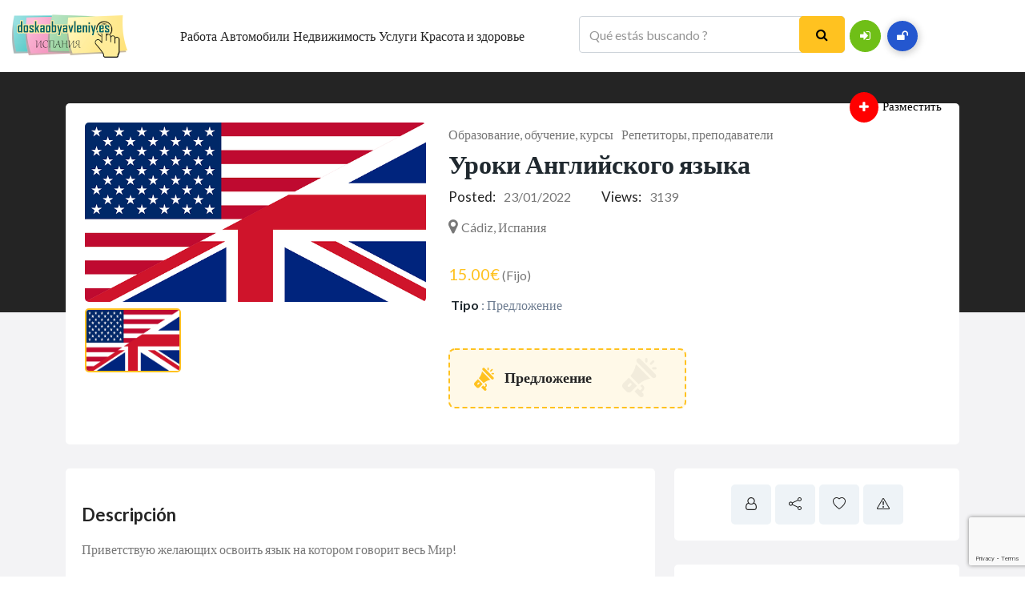

--- FILE ---
content_type: text/html; charset=UTF-8
request_url: https://doskaobyavleniy.es/ad/uroki-anglijskogo-jazyka/
body_size: 24258
content:
<!DOCTYPE html><html lang="es" ><head><meta charset="UTF-8"><meta name="viewport" content="width=device-width, initial-scale=1, minimum-scale=1, maximum-scale=1">    <style id="adforest-custom-css"></style>    <meta name='robots' content='index, follow, max-image-preview:large, max-snippet:-1, max-video-preview:-1' />	<style>img:is([sizes="auto" i], [sizes^="auto," i]) { contain-intrinsic-size: 3000px 1500px }</style>			<title>▷ Уроки Английского языка - Доска Объявлений в Испании</title><link rel="preload" as="style" href="https://fonts.googleapis.com/css?family=Lato%3A400%2C700%2C900%7CLato%3A400%2C700&#038;subset=&#038;display=swap" /><link rel="stylesheet" href="https://fonts.googleapis.com/css?family=Lato%3A400%2C700%2C900%7CLato%3A400%2C700&#038;subset=&#038;display=swap" media="print" onload="this.media='all'" /><noscript><link rel="stylesheet" href="https://fonts.googleapis.com/css?family=Lato%3A400%2C700%2C900%7CLato%3A400%2C700&#038;subset=&#038;display=swap" /></noscript>	<link rel="canonical" href="https://doskaobyavleniy.es/ad/uroki-anglijskogo-jazyka/" />	<meta property="og:locale" content="es_ES" />	<meta property="og:type" content="article" />	<meta property="og:title" content="▷ Уроки Английского языка - Доска Объявлений в Испании" />	<meta property="og:description" content="Приветствую желающих освоить язык на котором говорит весь Мир! С радостью готова помочь вам в этом интересном и увлекательном деле! Цель моей работы: стереть границы между языками &#8211; научить правильно говорить на современном языке и понимать английскую речь. Программа: углубленное обучение/экспресс-курс (все в зависимости от уровня знаний языка, желаемых сроков и поставленных целей) Методика: авторская. [&hellip;]" />	<meta property="og:url" content="https://doskaobyavleniy.es/ad/uroki-anglijskogo-jazyka/" />	<meta property="og:site_name" content="Доска Объявлений в Испании" />	<meta property="article:modified_time" content="2022-01-29T15:03:01+00:00" />	<meta property="og:image" content="https://doskaobyavleniy.es/doska_uploads/2022/01/flags-38754_640.png" />	<meta property="og:image:width" content="640" />	<meta property="og:image:height" content="337" />	<meta property="og:image:type" content="image/png" />	<meta name="twitter:card" content="summary_large_image" /> <script type="application/ld+json" class="yoast-schema-graph">{"@context":"https://schema.org","@graph":[{"@type":"WebPage","@id":"https://doskaobyavleniy.es/ad/uroki-anglijskogo-jazyka/","url":"https://doskaobyavleniy.es/ad/uroki-anglijskogo-jazyka/","name":"▷ Уроки Английского языка - Доска Объявлений в Испании","isPartOf":{"@id":"https://doskaobyavleniy.es/#website"},"primaryImageOfPage":{"@id":"https://doskaobyavleniy.es/ad/uroki-anglijskogo-jazyka/#primaryimage"},"image":{"@id":"https://doskaobyavleniy.es/ad/uroki-anglijskogo-jazyka/#primaryimage"},"thumbnailUrl":"https://doskaobyavleniy.es/doska_uploads/2022/01/flags-38754_640.png","datePublished":"2022-01-23T15:55:33+00:00","dateModified":"2022-01-29T15:03:01+00:00","breadcrumb":{"@id":"https://doskaobyavleniy.es/ad/uroki-anglijskogo-jazyka/#breadcrumb"},"inLanguage":"es","potentialAction":[{"@type":"ReadAction","target":["https://doskaobyavleniy.es/ad/uroki-anglijskogo-jazyka/"]}]},{"@type":"ImageObject","inLanguage":"es","@id":"https://doskaobyavleniy.es/ad/uroki-anglijskogo-jazyka/#primaryimage","url":"https://doskaobyavleniy.es/doska_uploads/2022/01/flags-38754_640.png","contentUrl":"https://doskaobyavleniy.es/doska_uploads/2022/01/flags-38754_640.png","width":640,"height":337},{"@type":"BreadcrumbList","@id":"https://doskaobyavleniy.es/ad/uroki-anglijskogo-jazyka/#breadcrumb","itemListElement":[{"@type":"ListItem","position":1,"name":"Home","item":"https://doskaobyavleniy.es/"},{"@type":"ListItem","position":2,"name":"Classified Ads","item":"https://doskaobyavleniy.es/ad/"},{"@type":"ListItem","position":3,"name":"Уроки Английского языка"}]},{"@type":"WebSite","@id":"https://doskaobyavleniy.es/#website","url":"https://doskaobyavleniy.es/","name":"Доска Объявлений в Испании","description":"Сайт Бесплатных Объявлений Nº 1 в Испании","publisher":{"@id":"https://doskaobyavleniy.es/#organization"},"potentialAction":[{"@type":"SearchAction","target":{"@type":"EntryPoint","urlTemplate":"https://doskaobyavleniy.es/?s={search_term_string}"},"query-input":{"@type":"PropertyValueSpecification","valueRequired":true,"valueName":"search_term_string"}}],"inLanguage":"es"},{"@type":"Organization","@id":"https://doskaobyavleniy.es/#organization","name":"Доска Объявлений в Испании","url":"https://doskaobyavleniy.es/","logo":{"@type":"ImageObject","inLanguage":"es","@id":"https://doskaobyavleniy.es/#/schema/logo/image/","url":"https://doskaobyavleniy.es/doska_uploads/2017/03/doskaobyavleniy-e1594843757193.png","contentUrl":"https://doskaobyavleniy.es/doska_uploads/2017/03/doskaobyavleniy-e1594843757193.png","width":250,"height":93,"caption":"Доска Объявлений в Испании"},"image":{"@id":"https://doskaobyavleniy.es/#/schema/logo/image/"}}]}</script> <script type="text/javascript">
/* <![CDATA[ */
window._wpemojiSettings = {"baseUrl":"https:\/\/s.w.org\/images\/core\/emoji\/16.0.1\/72x72\/","ext":".png","svgUrl":"https:\/\/s.w.org\/images\/core\/emoji\/16.0.1\/svg\/","svgExt":".svg","source":{"concatemoji":"https:\/\/doskaobyavleniy.es\/doska_includes\/js\/wp-emoji-release.min.js"}};
/*! This file is auto-generated */
!function(s,n){var o,i,e;function c(e){try{var t={supportTests:e,timestamp:(new Date).valueOf()};sessionStorage.setItem(o,JSON.stringify(t))}catch(e){}}function p(e,t,n){e.clearRect(0,0,e.canvas.width,e.canvas.height),e.fillText(t,0,0);var t=new Uint32Array(e.getImageData(0,0,e.canvas.width,e.canvas.height).data),a=(e.clearRect(0,0,e.canvas.width,e.canvas.height),e.fillText(n,0,0),new Uint32Array(e.getImageData(0,0,e.canvas.width,e.canvas.height).data));return t.every(function(e,t){return e===a[t]})}function u(e,t){e.clearRect(0,0,e.canvas.width,e.canvas.height),e.fillText(t,0,0);for(var n=e.getImageData(16,16,1,1),a=0;a<n.data.length;a++)if(0!==n.data[a])return!1;return!0}function f(e,t,n,a){switch(t){case"flag":return n(e,"\ud83c\udff3\ufe0f\u200d\u26a7\ufe0f","\ud83c\udff3\ufe0f\u200b\u26a7\ufe0f")?!1:!n(e,"\ud83c\udde8\ud83c\uddf6","\ud83c\udde8\u200b\ud83c\uddf6")&&!n(e,"\ud83c\udff4\udb40\udc67\udb40\udc62\udb40\udc65\udb40\udc6e\udb40\udc67\udb40\udc7f","\ud83c\udff4\u200b\udb40\udc67\u200b\udb40\udc62\u200b\udb40\udc65\u200b\udb40\udc6e\u200b\udb40\udc67\u200b\udb40\udc7f");case"emoji":return!a(e,"\ud83e\udedf")}return!1}function g(e,t,n,a){var r="undefined"!=typeof WorkerGlobalScope&&self instanceof WorkerGlobalScope?new OffscreenCanvas(300,150):s.createElement("canvas"),o=r.getContext("2d",{willReadFrequently:!0}),i=(o.textBaseline="top",o.font="600 32px Arial",{});return e.forEach(function(e){i[e]=t(o,e,n,a)}),i}function t(e){var t=s.createElement("script");t.src=e,t.defer=!0,s.head.appendChild(t)}"undefined"!=typeof Promise&&(o="wpEmojiSettingsSupports",i=["flag","emoji"],n.supports={everything:!0,everythingExceptFlag:!0},e=new Promise(function(e){s.addEventListener("DOMContentLoaded",e,{once:!0})}),new Promise(function(t){var n=function(){try{var e=JSON.parse(sessionStorage.getItem(o));if("object"==typeof e&&"number"==typeof e.timestamp&&(new Date).valueOf()<e.timestamp+604800&&"object"==typeof e.supportTests)return e.supportTests}catch(e){}return null}();if(!n){if("undefined"!=typeof Worker&&"undefined"!=typeof OffscreenCanvas&&"undefined"!=typeof URL&&URL.createObjectURL&&"undefined"!=typeof Blob)try{var e="postMessage("+g.toString()+"("+[JSON.stringify(i),f.toString(),p.toString(),u.toString()].join(",")+"));",a=new Blob([e],{type:"text/javascript"}),r=new Worker(URL.createObjectURL(a),{name:"wpTestEmojiSupports"});return void(r.onmessage=function(e){c(n=e.data),r.terminate(),t(n)})}catch(e){}c(n=g(i,f,p,u))}t(n)}).then(function(e){for(var t in e)n.supports[t]=e[t],n.supports.everything=n.supports.everything&&n.supports[t],"flag"!==t&&(n.supports.everythingExceptFlag=n.supports.everythingExceptFlag&&n.supports[t]);n.supports.everythingExceptFlag=n.supports.everythingExceptFlag&&!n.supports.flag,n.DOMReady=!1,n.readyCallback=function(){n.DOMReady=!0}}).then(function(){return e}).then(function(){var e;n.supports.everything||(n.readyCallback(),(e=n.source||{}).concatemoji?t(e.concatemoji):e.wpemoji&&e.twemoji&&(t(e.twemoji),t(e.wpemoji)))}))}((window,document),window._wpemojiSettings);
/* ]]> */
</script> <style id='wp-emoji-styles-inline-css' type='text/css'>	img.wp-smiley, img.emoji {		display: inline !important;		border: none !important;		box-shadow: none !important;		height: 1em !important;		width: 1em !important;		margin: 0 0.07em !important;		vertical-align: -0.1em !important;		background: none !important;		padding: 0 !important;	}</style><link rel='stylesheet' href='https://doskaobyavleniy.es/doska_includes/css/dist/block-library/style.min.css' type='text/css' media='all' /><style id='classic-theme-styles-inline-css' type='text/css'>/*! This file is auto-generated */.wp-block-button__link{color:#fff;background-color:#32373c;border-radius:9999px;box-shadow:none;text-decoration:none;padding:calc(.667em + 2px) calc(1.333em + 2px);font-size:1.125em}.wp-block-file__button{background:#32373c;color:#fff;text-decoration:none}</style><style id='global-styles-inline-css' type='text/css'>:root{--wp--preset--aspect-ratio--square: 1;--wp--preset--aspect-ratio--4-3: 4/3;--wp--preset--aspect-ratio--3-4: 3/4;--wp--preset--aspect-ratio--3-2: 3/2;--wp--preset--aspect-ratio--2-3: 2/3;--wp--preset--aspect-ratio--16-9: 16/9;--wp--preset--aspect-ratio--9-16: 9/16;--wp--preset--color--black: #000000;--wp--preset--color--cyan-bluish-gray: #abb8c3;--wp--preset--color--white: #ffffff;--wp--preset--color--pale-pink: #f78da7;--wp--preset--color--vivid-red: #cf2e2e;--wp--preset--color--luminous-vivid-orange: #ff6900;--wp--preset--color--luminous-vivid-amber: #fcb900;--wp--preset--color--light-green-cyan: #7bdcb5;--wp--preset--color--vivid-green-cyan: #00d084;--wp--preset--color--pale-cyan-blue: #8ed1fc;--wp--preset--color--vivid-cyan-blue: #0693e3;--wp--preset--color--vivid-purple: #9b51e0;--wp--preset--gradient--vivid-cyan-blue-to-vivid-purple: linear-gradient(135deg,rgba(6,147,227,1) 0%,rgb(155,81,224) 100%);--wp--preset--gradient--light-green-cyan-to-vivid-green-cyan: linear-gradient(135deg,rgb(122,220,180) 0%,rgb(0,208,130) 100%);--wp--preset--gradient--luminous-vivid-amber-to-luminous-vivid-orange: linear-gradient(135deg,rgba(252,185,0,1) 0%,rgba(255,105,0,1) 100%);--wp--preset--gradient--luminous-vivid-orange-to-vivid-red: linear-gradient(135deg,rgba(255,105,0,1) 0%,rgb(207,46,46) 100%);--wp--preset--gradient--very-light-gray-to-cyan-bluish-gray: linear-gradient(135deg,rgb(238,238,238) 0%,rgb(169,184,195) 100%);--wp--preset--gradient--cool-to-warm-spectrum: linear-gradient(135deg,rgb(74,234,220) 0%,rgb(151,120,209) 20%,rgb(207,42,186) 40%,rgb(238,44,130) 60%,rgb(251,105,98) 80%,rgb(254,248,76) 100%);--wp--preset--gradient--blush-light-purple: linear-gradient(135deg,rgb(255,206,236) 0%,rgb(152,150,240) 100%);--wp--preset--gradient--blush-bordeaux: linear-gradient(135deg,rgb(254,205,165) 0%,rgb(254,45,45) 50%,rgb(107,0,62) 100%);--wp--preset--gradient--luminous-dusk: linear-gradient(135deg,rgb(255,203,112) 0%,rgb(199,81,192) 50%,rgb(65,88,208) 100%);--wp--preset--gradient--pale-ocean: linear-gradient(135deg,rgb(255,245,203) 0%,rgb(182,227,212) 50%,rgb(51,167,181) 100%);--wp--preset--gradient--electric-grass: linear-gradient(135deg,rgb(202,248,128) 0%,rgb(113,206,126) 100%);--wp--preset--gradient--midnight: linear-gradient(135deg,rgb(2,3,129) 0%,rgb(40,116,252) 100%);--wp--preset--font-size--small: 13px;--wp--preset--font-size--medium: 20px;--wp--preset--font-size--large: 36px;--wp--preset--font-size--x-large: 42px;--wp--preset--spacing--20: 0.44rem;--wp--preset--spacing--30: 0.67rem;--wp--preset--spacing--40: 1rem;--wp--preset--spacing--50: 1.5rem;--wp--preset--spacing--60: 2.25rem;--wp--preset--spacing--70: 3.38rem;--wp--preset--spacing--80: 5.06rem;--wp--preset--shadow--natural: 6px 6px 9px rgba(0, 0, 0, 0.2);--wp--preset--shadow--deep: 12px 12px 50px rgba(0, 0, 0, 0.4);--wp--preset--shadow--sharp: 6px 6px 0px rgba(0, 0, 0, 0.2);--wp--preset--shadow--outlined: 6px 6px 0px -3px rgba(255, 255, 255, 1), 6px 6px rgba(0, 0, 0, 1);--wp--preset--shadow--crisp: 6px 6px 0px rgba(0, 0, 0, 1);}:where(.is-layout-flex){gap: 0.5em;}:where(.is-layout-grid){gap: 0.5em;}body .is-layout-flex{display: flex;}.is-layout-flex{flex-wrap: wrap;align-items: center;}.is-layout-flex > :is(*, div){margin: 0;}body .is-layout-grid{display: grid;}.is-layout-grid > :is(*, div){margin: 0;}:where(.wp-block-columns.is-layout-flex){gap: 2em;}:where(.wp-block-columns.is-layout-grid){gap: 2em;}:where(.wp-block-post-template.is-layout-flex){gap: 1.25em;}:where(.wp-block-post-template.is-layout-grid){gap: 1.25em;}.has-black-color{color: var(--wp--preset--color--black) !important;}.has-cyan-bluish-gray-color{color: var(--wp--preset--color--cyan-bluish-gray) !important;}.has-white-color{color: var(--wp--preset--color--white) !important;}.has-pale-pink-color{color: var(--wp--preset--color--pale-pink) !important;}.has-vivid-red-color{color: var(--wp--preset--color--vivid-red) !important;}.has-luminous-vivid-orange-color{color: var(--wp--preset--color--luminous-vivid-orange) !important;}.has-luminous-vivid-amber-color{color: var(--wp--preset--color--luminous-vivid-amber) !important;}.has-light-green-cyan-color{color: var(--wp--preset--color--light-green-cyan) !important;}.has-vivid-green-cyan-color{color: var(--wp--preset--color--vivid-green-cyan) !important;}.has-pale-cyan-blue-color{color: var(--wp--preset--color--pale-cyan-blue) !important;}.has-vivid-cyan-blue-color{color: var(--wp--preset--color--vivid-cyan-blue) !important;}.has-vivid-purple-color{color: var(--wp--preset--color--vivid-purple) !important;}.has-black-background-color{background-color: var(--wp--preset--color--black) !important;}.has-cyan-bluish-gray-background-color{background-color: var(--wp--preset--color--cyan-bluish-gray) !important;}.has-white-background-color{background-color: var(--wp--preset--color--white) !important;}.has-pale-pink-background-color{background-color: var(--wp--preset--color--pale-pink) !important;}.has-vivid-red-background-color{background-color: var(--wp--preset--color--vivid-red) !important;}.has-luminous-vivid-orange-background-color{background-color: var(--wp--preset--color--luminous-vivid-orange) !important;}.has-luminous-vivid-amber-background-color{background-color: var(--wp--preset--color--luminous-vivid-amber) !important;}.has-light-green-cyan-background-color{background-color: var(--wp--preset--color--light-green-cyan) !important;}.has-vivid-green-cyan-background-color{background-color: var(--wp--preset--color--vivid-green-cyan) !important;}.has-pale-cyan-blue-background-color{background-color: var(--wp--preset--color--pale-cyan-blue) !important;}.has-vivid-cyan-blue-background-color{background-color: var(--wp--preset--color--vivid-cyan-blue) !important;}.has-vivid-purple-background-color{background-color: var(--wp--preset--color--vivid-purple) !important;}.has-black-border-color{border-color: var(--wp--preset--color--black) !important;}.has-cyan-bluish-gray-border-color{border-color: var(--wp--preset--color--cyan-bluish-gray) !important;}.has-white-border-color{border-color: var(--wp--preset--color--white) !important;}.has-pale-pink-border-color{border-color: var(--wp--preset--color--pale-pink) !important;}.has-vivid-red-border-color{border-color: var(--wp--preset--color--vivid-red) !important;}.has-luminous-vivid-orange-border-color{border-color: var(--wp--preset--color--luminous-vivid-orange) !important;}.has-luminous-vivid-amber-border-color{border-color: var(--wp--preset--color--luminous-vivid-amber) !important;}.has-light-green-cyan-border-color{border-color: var(--wp--preset--color--light-green-cyan) !important;}.has-vivid-green-cyan-border-color{border-color: var(--wp--preset--color--vivid-green-cyan) !important;}.has-pale-cyan-blue-border-color{border-color: var(--wp--preset--color--pale-cyan-blue) !important;}.has-vivid-cyan-blue-border-color{border-color: var(--wp--preset--color--vivid-cyan-blue) !important;}.has-vivid-purple-border-color{border-color: var(--wp--preset--color--vivid-purple) !important;}.has-vivid-cyan-blue-to-vivid-purple-gradient-background{background: var(--wp--preset--gradient--vivid-cyan-blue-to-vivid-purple) !important;}.has-light-green-cyan-to-vivid-green-cyan-gradient-background{background: var(--wp--preset--gradient--light-green-cyan-to-vivid-green-cyan) !important;}.has-luminous-vivid-amber-to-luminous-vivid-orange-gradient-background{background: var(--wp--preset--gradient--luminous-vivid-amber-to-luminous-vivid-orange) !important;}.has-luminous-vivid-orange-to-vivid-red-gradient-background{background: var(--wp--preset--gradient--luminous-vivid-orange-to-vivid-red) !important;}.has-very-light-gray-to-cyan-bluish-gray-gradient-background{background: var(--wp--preset--gradient--very-light-gray-to-cyan-bluish-gray) !important;}.has-cool-to-warm-spectrum-gradient-background{background: var(--wp--preset--gradient--cool-to-warm-spectrum) !important;}.has-blush-light-purple-gradient-background{background: var(--wp--preset--gradient--blush-light-purple) !important;}.has-blush-bordeaux-gradient-background{background: var(--wp--preset--gradient--blush-bordeaux) !important;}.has-luminous-dusk-gradient-background{background: var(--wp--preset--gradient--luminous-dusk) !important;}.has-pale-ocean-gradient-background{background: var(--wp--preset--gradient--pale-ocean) !important;}.has-electric-grass-gradient-background{background: var(--wp--preset--gradient--electric-grass) !important;}.has-midnight-gradient-background{background: var(--wp--preset--gradient--midnight) !important;}.has-small-font-size{font-size: var(--wp--preset--font-size--small) !important;}.has-medium-font-size{font-size: var(--wp--preset--font-size--medium) !important;}.has-large-font-size{font-size: var(--wp--preset--font-size--large) !important;}.has-x-large-font-size{font-size: var(--wp--preset--font-size--x-large) !important;}:where(.wp-block-post-template.is-layout-flex){gap: 1.25em;}:where(.wp-block-post-template.is-layout-grid){gap: 1.25em;}:where(.wp-block-columns.is-layout-flex){gap: 2em;}:where(.wp-block-columns.is-layout-grid){gap: 2em;}:root :where(.wp-block-pullquote){font-size: 1.5em;line-height: 1.6;}</style><link data-minify="1" rel='stylesheet' href='https://doskaobyavleniy.es/doska_content/cache/min/1/wp-content/plugins/contact-form-7/includes/css/styles.css?ver=1755785089' type='text/css' media='all' /><link rel='stylesheet' href='https://doskaobyavleniy.es/doska-mwm/assests/css/toastr.min.css' type='text/css' media='all' /><link data-minify="1" rel='stylesheet' href='https://doskaobyavleniy.es/doska_content/cache/min/1/wp-content/themes/adforest/assests/css/font-awesome.css?ver=1755785089' type='text/css' media='all' /><link rel='stylesheet' href='https://doskaobyavleniy.es/doska-mwm/assests/css/select2.min.css' type='text/css' media='all' /><link rel='stylesheet' href='https://doskaobyavleniy.es/doska-mwm/dashboard/css/jquery-confirm.min.css' type='text/css' media='all' /><link data-minify="1" rel='stylesheet' href='https://doskaobyavleniy.es/doska_content/cache/min/1/wp-content/themes/adforest/assests/css/perfect-scrollbar.css?ver=1755785089' type='text/css' media='' /><link data-minify="1" rel='stylesheet' href='https://doskaobyavleniy.es/doska_content/cache/min/1/wp-content/themes/adforest/assests/css/YouTubePopUp.css?ver=1755785089' type='text/css' media='all' /><link rel='stylesheet' href='https://doskaobyavleniy.es/doska-mwm/doska-style-file.css' type='text/css' media='all' /><link data-minify="1" rel='stylesheet' href='https://doskaobyavleniy.es/doska_content/cache/min/1/wp-content/themes/adforest/assests/css/bootstrap.css?ver=1755785089' type='text/css' media='all' /><link data-minify="1" rel='stylesheet' href='https://doskaobyavleniy.es/doska_content/cache/min/1/wp-content/themes/adforest/assests/css/flaticon.css?ver=1755785089' type='text/css' media='all' /><link data-minify="1" rel='stylesheet' href='https://doskaobyavleniy.es/doska_content/cache/min/1/wp-content/themes/adforest/assests/css/owl.carousel.css?ver=1755785089' type='text/css' media='all' /><link data-minify="1" rel='stylesheet' href='https://doskaobyavleniy.es/doska_content/cache/min/1/wp-content/themes/adforest/assests/css/owl.theme.css?ver=1755785089' type='text/css' media='all' /><link data-minify="1" rel='stylesheet' href='https://doskaobyavleniy.es/doska_content/cache/min/1/wp-content/themes/adforest/assests/css/adforest-main.css?ver=1755785089' type='text/css' media='all' /><link data-minify="1" rel='stylesheet' href='https://doskaobyavleniy.es/doska_content/cache/min/1/wp-content/themes/adforest/assests/css/sb.menu.css?ver=1755785089' type='text/css' media='all' /><link data-minify="1" rel='stylesheet' href='https://doskaobyavleniy.es/doska_content/cache/min/1/wp-content/themes/adforest/assests/css/wcvendor.css?ver=1755785089' type='text/css' media='all' /><link data-minify="1" rel='stylesheet' href='https://doskaobyavleniy.es/doska_content/cache/min/1/wp-content/themes/adforest/assests/css/sidebar.css?ver=1755785089' type='text/css' media='all' /><link data-minify="1" rel='stylesheet' href='https://doskaobyavleniy.es/doska_content/cache/min/1/wp-content/themes/adforest/assests/skins/minimal/minimal.css?ver=1755785089' type='text/css' media='all' /><link rel='stylesheet' href='https://doskaobyavleniy.es/doska-mwm/assests/css/nouislider.min.css' type='text/css' media='all' /><link data-minify="1" rel='stylesheet' href='https://doskaobyavleniy.es/doska_content/cache/min/1/wp-content/themes/adforest/assests/css/adforest-style.css?ver=1755785089' type='text/css' media='all' /><link data-minify="1" rel='stylesheet' href='https://doskaobyavleniy.es/doska_content/cache/min/1/wp-content/themes/adforest/assests/css/responsive.css?ver=1755785089' type='text/css' media='all' /><link rel='stylesheet' href='https://doskaobyavleniy.es/doska-mwm/assests/css/custom_style.css' type='text/css' media='all' /><style id='theme_custom_css-inline-css' type='text/css'>                 h2 a { color  : #20292f }                .btn-theme  {                 border: 1px solid #ffC220; background-color: #ffC220; color: #000000;                 }                a.btn-condition:hover, a.btn-warranty:hover, a.btn-type:hover , li a.page-link:hover , .chevron-2:hover , .chevron-1:hover ,.btn-theme:hover ,form div input#searchsubmit:hover                  {                    background-color: #1ed1ed;                    border: 1px solid #1ed1ed;                   box-shadow: 0 0.5rem 1.125rem -0.5rem #1ed1ed ;                   color: #000000;                }                               ul.pagination-lg a:hover {                 background: #1ed1ed ;                 color:  #000000;                                 }               ul.tabs.wc-tabs li:hover a , .padding_cats .cat-btn:hover  ,.prop-it-work-sell-section:hover .prop-it-sell-text-section span                {                    color: #000000;                 }                                .noUi-connect , ul.cont-icon-list li:hover ,  li a.page-link:hover ,ul.socials-links li:hover ,ul.filterAdType li .filterAdType-count:hover{                     background: #1ed1ed;                                }                  ul.tabs.wc-tabs li:hover    {                    background-color: #1ed1ed;                     color: #000000;                     }                                                          .tags-share ul li a:hover , .header-location-icon , .header-3-input .looking-form-search-icon i ,.footer-anchor-section a , .address-icon , .num-icon , .gmail-icon ,.wb-icon  ,.personal-mail i , .personal-phone i ,.personal-addres i ,.woocommerce-tabs .wc-tabs li.active a ,.woocommerce .woocommerce-breadcrumb a ,p.price .amount bdi , .wrapper-latest-product .bottom-listing-product h5 ,.dec-featured-details-section span h3 , .sb-modern-list.ad-listing .content-area .price ,.ad-grid-modern-price h5 ,.ad-grid-modern-heading span i,.item-sub-information li , .post-ad-container .alert a , ul.list li label a ,.active ,.found-adforest-heading h5 span a , .register-account-here p a ,.land-classified-heading h3 span ,.land-classified-text-section .list-inline li i ,.land-qs-heading-section h3 span ,.land-fa-qs .more-less ,.land-bootsrap-models .btn-primary ,.recent-ads-list-price  ,.ad-detail-2-content-heading h4 ,.ads-grid-container .ads-grid-panel span ,.ads-grid-container .ads-grid-panel span ,.new-small-grid .ad-price ,.testimonial-product-listing span ,.client-heading span , .best-new-content span  , .bottom-left .new-price , .map-location i ,.tags-share ul li i ,.item-sub-information li  , div#carousel ul.slides li.flex-active-slide img , ul.clendar-head li a i , ul.list li label a , .post-ad-container .alert a , .new-footer-text-h1 p a ,.app-download-pistachio .app-text-section h5 , .prop-agent-text-section p i , .sb-header-top2 .sb-dec-top-ad-post a i , .srvs-prov-text h4 ,.top-bk-details i ,.bk-sel-price span , .bk-sel-rate i ,.white.category-grid-box-1 .ad-price ,.bk-hero-text h4 , .sb-modern-header-11 .sb-bk-srch-links .list-inline.sb-bk-srch-contents li a ,.sb-header-top-11 .sb-dec-top-ad-post a i , .mat-new-candidates-categories p  ,.mat-hero-text-section h1 span , .feature-detail-heading h5 , .copyright-heading p a                     ,.great-product-content h4 ,.sb-short-head span ,span.heading-color,                    .app-download span ,.cashew-main-counter h4 span ,.blog-post .post-info-date a ,                    .found-listing-heading h5 ,.pistachio-classified-grid .ad-listing .content-area .price h3 ,.pistachio-classified-grid .negotiable ,                    .category-grid-box .short-description .price ,.new-feature-products span ,                    .post-info i ,.tag-icon  ,                    .funfacts.fun_2 h4 span  ,                    .listing-detail .listing-content span.listing-price, .adforest-user-ads b,.tech-mac-book h1 span ,                  #event-count ,.buyent-ads-hero .main-content .title , .ad-listing-hero-main .ad-listing-hero .search-bar-box .srh-bar .input-srh span, .ad-listing-hero-main .ad-listing-hero .search-bar-box .srh-bar .ctg-srh .title, .ad-listing-hero-main .ad-listing-hero .search-bar-box .srh-bar .loct-srh .title ,.ad-listing-hero-main .ad-listing-hero .search-bar-box .srh-bar .input-srh span , .filter-date-event:hover ,.filter-date-event:focus, .tech-mac-book h1 .color-scheme ,.tech-latest-primary-section h3 .explore-style ,.tech-call-to-action .tech-view-section h2 span                        {                        color: #ffC220;                     }                                                  .sb-header-top2 .sb-dec-top-bar {                                        background: linear-gradient(                                                  45deg                                         , #ffffff 24%,#ffC220 0%);                                            }                   .ad-listing-hero-main .ctg-ads-carousel .ad-category-carousel .item:hover , span.tag.label.label-info.sb_tag ,.sb-header-top3 .sb-mob-top-bar , ul.pagination-lg li.active a ,.ad-event-detail-section .nav-pills .nav-item .nav-link.active {                        color: #000000;                        background-color: #ffC220;                    }                                         @media (min-width: 1200px){                         .sb-menu.submenu-top-border li > ul {                           border-top: 3px solid #ffC220;                         }                     }                               .ad-event-detail-section .main-dtl-box .meta-share-box .share-links ul li .icon:hover  , .sb-notify .point , .section-footer-bottom-mlt .line-bottom ,.img-head span  ,ul.filterAdType li.active .filterAdType-count ,.mob-samsung-categories .owl-nav i ,.select2-container--default .select2-results__option--highlighted[aria-selected] , .toys-call-to-action ,.toys-hero-section .toys-new-accessories .toys-hero-content ,.sb-modern-header-11 .sb-bk-search-area .sb-bk-side-btns .sb-bk-srch-links .sb-bk-srch-contents .sb-bk-absolute , .sb-header-11  , .img-options-wrap .dec-featured-ht , .new-all-categories ,.noUi-connect  ,.home-category-slider .category-slider .owl-nav .owl-prev,                     .home-category-slider .category-slider .owl-nav .owl-next ,.sb-notify .point:before ,.sb-header-top1.header-classy-header .flo-right .sb-notify .point, .sb-header-top1.transparent-3-header .flo-right .sb-notify .point, .sb-header-top1.transparent-2-header .flo-right .sb-notify .point, .sb-header-top1.transparent-header .flo-right .sb-notify .point, .sb-header-top1.with_ad-header .flo-right .sb-notify .point, .sb-header-top1.black-header .flo-right .sb-notify .point, .sb-header-top1.white-header .flo-right .sb-notify .point{                     background-color: #ffC220;                       }                      div#carousel ul.slides li.flex-active-slide img , ul.dropdown-user-login , .woocommerce-tabs .wc-tabs ,.land-bootsrap-models .btn-primary  , .chevron-1 ,.chevron-2 , .heading-panel .main-title ,.sb-modern-header-11 .sb-bk-search-area .sb-bk-side-btns .sb-bk-srch-links .sb-bk-srch-contents li:first-child  ,.product-favourite-sb{                       border-color  :  #ffC220;                           }                                   .img-head img ,li.active .page-link ,.section-bid-2 .nav-tabs .nav-link.active, .nav-tabs .nav-item.show .nav-link , a.btn.btn-selected ,.shop-layout-2 .shops-cart a , .mat-success-stories .owl-nav i ,input[type=submit], button[type=submit] ,.featured-slider-1.owl-theme.ad-slider-box-carousel .owl-nav [class*=owl-] ,                  .cashew-multiple-grid .nav-pills .nav-link.active, .nav-pills .show > .nav-link ,.pg-new .select-buttons .btn-primary,                  .widget-newsletter .fieldset form .submit-btn ,a.follow-now-btn ,.tab-content input.btn {                     background-color: #ffC220;                                   color: #000000;                         border-color  :  #ffC220;                   }                                .prop-newest-section .tabbable-line > .nav-tabs > li a.active , .woocommerce input:hover[type='submit'] , .woocommerce button:hover[type='submit'] , .woocommerce .checkout-button:hover , a.follow-now-btn:hover ,.tab-content input.btn:hover{                              background-color: #1ed1ed !important;                               border: 1px solid #1ed1ed !important;                                          color: #000000 !important;                            }                                                    input[type=submit]  {                         background-color: #ffC220 ; color: #000000; border: 1px solid #ffC220;                         }                           .detail-product-search form button , .sticky-post-button ,.woocommerce input[type='submit'] , .woocommerce button[type='submit']  ,.woocommerce                             .checkout-button {                            background-color: #ffC220 !important ; color: #000000 !important ; border: 1px solid #ffC220;}                            .cd-top {background-color : #ffC220 !important }            </style><link data-minify="1" rel='stylesheet' href='https://doskaobyavleniy.es/doska_content/cache/min/1/wp-content/plugins/tablepress/css/build/default.css?ver=1755785089' type='text/css' media='all' /><link rel='stylesheet' href='https://doskaobyavleniy.es/module1/addtoany.min.css' type='text/css' media='all' /><noscript></noscript><script type="text/javascript" id="addtoany-core-js-before">
/* <![CDATA[ */
window.a2a_config=window.a2a_config||{};a2a_config.callbacks=[];a2a_config.overlays=[];a2a_config.templates={};a2a_localize = {
	Share: "Compartir",
	Save: "Guardar",
	Subscribe: "Suscribir",
	Email: "Correo electrónico",
	Bookmark: "Marcador",
	ShowAll: "Mostrar todo",
	ShowLess: "Mostrar menos",
	FindServices: "Encontrar servicio(s)",
	FindAnyServiceToAddTo: "Encuentra al instante cualquier servicio para añadir a",
	PoweredBy: "Funciona con",
	ShareViaEmail: "Compartir por correo electrónico",
	SubscribeViaEmail: "Suscribirse a través de correo electrónico",
	BookmarkInYourBrowser: "Añadir a marcadores de tu navegador",
	BookmarkInstructions: "Presiona «Ctrl+D» o «\u2318+D» para añadir esta página a marcadores",
	AddToYourFavorites: "Añadir a tus favoritos",
	SendFromWebOrProgram: "Enviar desde cualquier dirección o programa de correo electrónico ",
	EmailProgram: "Programa de correo electrónico",
	More: "Más&#8230;",
	ThanksForSharing: "¡Gracias por compartir!",
	ThanksForFollowing: "¡Gracias por seguirnos!"
};
/* ]]> */
</script> <script type="text/javascript" defer src="https://static.addtoany.com/menu/page.js" id="addtoany-core-js"></script> <script type="text/javascript" src="https://doskaobyavleniy.es/doska_includes/js/jquery/jquery.min.js" id="jquery-core-js" defer></script> <script type="text/javascript" src="https://doskaobyavleniy.es/doska_includes/js/jquery/jquery-migrate.min.js" id="jquery-migrate-js" defer></script> <script type="text/javascript" defer src="https://doskaobyavleniy.es/module1/addtoany.min.js" id="addtoany-jquery-js"></script> <script type="text/javascript" src="https://doskaobyavleniy.es/doska-mwm/assests/js/jquery.fancybox.min.js" id="adforest-fancybox-js" defer></script> <script type="text/javascript" src="https://www.googletagmanager.com/gtag/js?id=GT-MKB77D9" id="google_gtagjs-js" async></script> <script type="text/javascript" id="google_gtagjs-js-after">
/* <![CDATA[ */
window.dataLayer = window.dataLayer || [];function gtag(){dataLayer.push(arguments);}
gtag("set","linker",{"domains":["doskaobyavleniy.es"]});
gtag("js", new Date());
gtag("set", "developer_id.dZTNiMT", true);
gtag("config", "GT-MKB77D9");
/* ]]> */
</script> <script></script> <meta name="framework" content="Redux 4.2.11" /><meta property="og:image" content="https://doskaobyavleniy.es/doska_uploads/2022/01/flags-38754_640.png" />        <div class="loading" id="sb_loading">&#8230;</div>        <link rel="icon" href="https://doskaobyavleniy.es/doska_uploads/2017/03/cropped-favicon-doska-2-32x32.png" sizes="32x32" /><link rel="icon" href="https://doskaobyavleniy.es/doska_uploads/2017/03/cropped-favicon-doska-2-192x192.png" sizes="192x192" /><link rel="apple-touch-icon" href="https://doskaobyavleniy.es/doska_uploads/2017/03/cropped-favicon-doska-2-180x180.png" /><meta name="msapplication-TileImage" content="https://doskaobyavleniy.es/doska_uploads/2017/03/cropped-favicon-doska-2-270x270.png" /><style id="adforest_theme-dynamic-css" title="dynamic-css" class="redux-options-output">body{font-family:Lato;line-height:28px;font-weight:400;font-style:normal;color:#6d7c90;font-size:16px;font-display:swap;}p{font-family:Lato;line-height:30px;font-weight:400;font-style:normal;color:#777;font-size:16px;font-display:swap;}h1{font-family:Lato;line-height:40px;font-weight:700;font-style:normal;color:#20292f;font-size:34px;font-display:swap;}h2{font-family:Lato;line-height:36px;font-weight:700;font-style:normal;color:#20292f;font-size:30px;font-display:swap;}h3{font-family:Lato;line-height:28px;font-weight:700;font-style:normal;color:#20292f;font-size:26px;font-display:swap;}h4{font-family:Lato;line-height:27px;font-weight:700;font-style:normal;color:#20292f;font-size:20px;font-display:swap;}h5{font-family:Lato;line-height:24px;font-weight:700;font-style:normal;color:#20292f;font-size:18px;font-display:swap;}h6{font-family:Lato;line-height:21px;font-weight:700;font-style:normal;color:#20292f;font-size:14px;font-display:swap;}</style><noscript><style> .wpb_animate_when_almost_visible { opacity: 1; }</style></noscript><style id="yellow-pencil">/*	The following CSS codes are created by the YellowPencil plugin.	https://yellowpencil.waspthemes.com/*/.sb-header .sign-in-up .list-sign-in{height:90px;}.viewport-lg .menu-caret ul{-webkit-box-pack:center;-ms-flex-pack:center;justify-content:center;}.sb-header-container .row .col-xxl-10 .row .col-md-8 .menu-caret .menu-links li a{font-size:16px !important;}.ad-detail-2 .ad-detail-2-main-section{margin-top:19px;}.dt-detaial-page ul{display:none;}.menu-links li a{text-transform:none !important;}li .fa-eye{display:none;}@media (max-width:1199px){.viewport-sm .sign-in-up .list-sign-in{height:69px;}}@media (max-width:991px){.col-xxl-10 .col-lg-12{-webkit-transform:translatex(0px) translatey(0px);-ms-transform:translatex(0px) translatey(0px);transform:translatex(0px) translatey(0px);}.form-inline .form-group input[type=text]{margin-top:3px;}.logo a img{margin-top:2px;}}@media (max-width:767px){.sb-header-container .col-xxl-2{display:-webkit-box;display:-webkit-flex;display:-ms-flexbox;display:flex;-webkit-box-pack:center;-ms-flex-pack:center;justify-content:center;}}@media (min-width:1200px){.viewport-lg .menu-caret ul{display:-webkit-box !important;display:-webkit-flex !important;display:-ms-flexbox !important;display:flex !important;}}</style><noscript><style id="rocket-lazyload-nojs-css">.rll-youtube-player, [data-lazy-src]{display:none !important;}</style></noscript></head><body class="wp-singular ad_post-template-default single single-ad_post postid-8424 wp-theme-adforest non-logged-in wpb-js-composer js-comp-ver-8.6.1 vc_responsive">                <div class="sb-header sb-header-7   no-sticky  ">    <div class="container-fluid" >                <div class="sb-header-container">                                    <div class="row">                <div class="col-xxl-10 col-xl-10 col-lg-12 col-md-12 col-sm-12">                    <div class="row">                        <div class="col-xl-8 col-lg-8 col-md-8 col-sm-12">                            <div class="logo" data-mobile-logo="https://doskaobyavleniy.es/doska_uploads/2017/03/web-logo-doskaobyavleniy.png" data-sticky-logo="https://doskaobyavleniy.es/doska_uploads/2017/03/web-logo-doskaobyavleniy.png">                                <a href="https://doskaobyavleniy.es/"><img width="150" height="56" src="https://doskaobyavleniy.es/doska_uploads/2017/03/web-logo-doskaobyavleniy.png" alt="logo"></a>                            </div>                            <div class="burger-menu">                                <div class="line-menu line-half first-line"></div>                                <div class="line-menu"></div>                                <div class="line-menu line-half last-line"></div>                            </div>                                                              <nav class="sb-menu menu-caret submenu-top-border submenu-scale mega-menu menu-6">                                <ul class="menu-links"><li class = "  "> <a  href="https://doskaobyavleniy.es/rezultaty-poiska/?ad_cat=693&amp;cat_id=693">Работа  </a></li><li class = "  "> <a  href="https://doskaobyavleniy.es/rezultaty-poiska/?ad_cat=597&amp;cat_id=597">Автомобили  </a></li><li class = "  "> <a  href="https://doskaobyavleniy.es/rezultaty-poiska/?ad_cat=618&amp;cat_id=618">Недвижимость  </a></li><li class = "  "> <a  href="https://doskaobyavleniy.es/rezultaty-poiska/?ad_cat=690&amp;cat_id=690">Услуги  </a></li><li class = "  "> <a  href="https://doskaobyavleniy.es/rezultaty-poiska/?ad_cat=648&amp;cat_id=648">Красота и здоровье  </a></li></ul>                            </nav>                        </div>                        <div class="col-xl-4 col-lg-12 col-md-12 col-sm-12">                                                        <form class="form-inline header-6-form" method="get" action="https://doskaobyavleniy.es/rezultaty-poiska/">                                <div class="form-group">                                    <input id ="lokking-for" placeholder="Qué estás buscando ?" type="text" name="ad_title" class="form-control" value="" autocomplete="off"><span class="adforest-spinner" style="display:none"><i class="fa fa-spinner spin"></i></span>                                </div>                                <button class="btn btn-theme" type="submit"><i class="fa fa-search"></i></button>                            </form>                        </div>                    </div>                </div>                <div class="col-xxl-2 col-xl-2 col-lg-12 col-md-12 col-sm-12">                    <div class="sign-in-up">                        <ul class="list-sign-in ">                            <li class="login-me"><a href="https://doskaobyavleniy.es/vojti/"><i class="fa fa-sign-in" aria-hidden="true"></i></a></li>                                      <li class="register-me"><a href="https://doskaobyavleniy.es/registraciya/" class=""><i class="fa fa-unlock" aria-hidden="true"></i></a></li>                                                                     <li class="ad-post-btn"><a href="https://doskaobyavleniy.es/razmestit-obyavlenie/" class="btn btn-theme"><i class="fa fa-plus" aria-hidden="true"></i>Разместить</a></li>                        </ul>                    </div>                </div>            </div>           </div>    </div>    <div class="header-shadow-wrapper">    </div></div>    <section class="dt-detaial-page">        <div class="container">            <div class="row">                <div class="col-lg-12 col-md-12 col-sm-12">                    <ul class="detail-page-item">                         <li><a href="https://doskaobyavleniy.es/">Inicio </a></li>                            <li><a href="javascript:void(0);">Детали объявления</a></li>                         <li><a href="javascript:void(0);" class="active">Уроки Английского языка</a></li>                                          </ul>                </div>            </div>        </div>    </section><section class="ad-detail-2">    <div class="container">        <div class="row">            <div class="col-xxl-12 col-xl-12 col-lg-12 col-md-12 col-sm-12">                <div class="ad-detail-2-main-section">                    <div class="row">                        <div class="col-xxl-5 col-xl-5 col-lg-5 col-md-12 col-sm-12">                            <div class="ad-detail-2-img">                                 <div id="slider" class="flexslider">  <ul class="slides">   <li class=""><div><a href="https://doskaobyavleniy.es/doska_uploads/2022/01/flags-38754_640.png" data-caption="Уроки Английского языка" data-fancybox="group"><img width="640" height="337" alt="Уроки Английского языка" src="data:image/svg+xml,%3Csvg%20xmlns='http://www.w3.org/2000/svg'%20viewBox='0%200%20640%20337'%3E%3C/svg%3E" data-lazy-src="https://doskaobyavleniy.es/doska_uploads/2022/01/flags-38754_640.png"><noscript><img width="640" height="337" alt="Уроки Английского языка" src="https://doskaobyavleniy.es/doska_uploads/2022/01/flags-38754_640.png"></noscript></a></div></li>                    </ul></div><div id="carousel" class="flexslider">  <ul class="slides">   <li><img width="640" height="337" alt="Уроки Английского языка" draggable="false" src="data:image/svg+xml,%3Csvg%20xmlns='http://www.w3.org/2000/svg'%20viewBox='0%200%20640%20337'%3E%3C/svg%3E" data-lazy-src="https://doskaobyavleniy.es/doska_uploads/2022/01/flags-38754_640.png"><noscript><img width="640" height="337" alt="Уроки Английского языка" draggable="false" src="https://doskaobyavleniy.es/doska_uploads/2022/01/flags-38754_640.png"></noscript></li>    </ul></div>                                                            </div>                        </div>                        <div class="col-xxl-7 col-xl-7 col-lg-7 col-md-12 col-sm-12">                            <div class="ad-detail-2-content-heading">                                                                                        <ul class="ad-detail-2-category">                                    <li><a href="https://doskaobyavleniy.es/rezultaty-poiska/?cat_id=678" class="home-item">Образование, обучение, курсы</a></li><li><a href="https://doskaobyavleniy.es/rezultaty-poiska/?cat_id=814" class="home-item">Репетиторы, преподаватели</a></li>                                </ul>                                <h1>Уроки Английского языка</h1>                                <ul class="ad-detail-2-posted">                                    <li><a href="javascript:void(0)" class="ad-detail-2-date" alt="void">Posted:</a><span>23/01/2022</span></li>                                    <li><a href="javascript:void(0)" class="ad-detail-2-view" alt="void">Views:</a><span>3139</span></li>                                                                    </ul>                                                                    <span class="ad-location"><i class="fa fa-map-marker"></i>Cádiz, Испания<span></span></span>                                                                <h4>15.00€<span class="negotiable-single">&nbsp;(Fijo)</span></h4><div class="short-features"><div class="clear-custom row">                <div class="col-xl-12  col-lg-12  col-sm-12  col-md-6  col-12 no-padding">            <span><strong>Tipo</strong> :</span> Предложение        </div>                                      </div></div>                                <div class="row">                                                                                                           <div class="col-xxl-6 col-lg-6 col-md-6 col-sm-12">                                            <div class="ad-detail-2-ad-type">                                                                                                <div class="ad-detail-2-sell-content">                                                    <img width="25" height="29" src="data:image/svg+xml,%3Csvg%20xmlns='http://www.w3.org/2000/svg'%20viewBox='0%200%2025%2029'%3E%3C/svg%3E" alt="tipo de anuncio" data-lazy-src="https://doskaobyavleniy.es/doska-mwm/images/sell-1.png"><noscript><img width="25" height="29" src="https://doskaobyavleniy.es/doska-mwm/images/sell-1.png" alt="tipo de anuncio"></noscript> <span class="ad-type-text">Предложение</span>                                                    <span class="ad-detail-2-sell-icon"><img width="43" height="49" src="data:image/svg+xml,%3Csvg%20xmlns='http://www.w3.org/2000/svg'%20viewBox='0%200%2043%2049'%3E%3C/svg%3E" alt="tipo de anuncio" data-lazy-src="https://doskaobyavleniy.es/doska-mwm/images/sell-2.png"><noscript><img width="43" height="49" src="https://doskaobyavleniy.es/doska-mwm/images/sell-2.png" alt="tipo de anuncio"></noscript></span>                                                </div>                                                                       </div>                                          </div>                                                                                                        </div>                            </div>                        </div>                    </div>                </div>            </div>        </div>    </div></section><section class="ad-detail-2-details">    <div class="container">        <div class="row">            <div class="col-xxl-8 col-xl-8 col-lg-8 col-md-12 col-sm-12">                <div class="ad-detail-2-feature">                                                                                <div class="ad-detail-2-feature-banner">                                            </div>                    <div class="ad-detail-2-short-features">                        <h2>Descripción</h2>                        <div class="desc-points">                            <p>Приветствую желающих освоить язык на котором говорит весь Мир!</p><p>С радостью готова помочь вам в этом интересном и увлекательном деле!</p><p>Цель моей работы: стереть границы между языками &#8211; научить правильно говорить на современном языке и понимать английскую речь.</p><p>Программа: углубленное обучение/экспресс-курс (все в зависимости от уровня знаний языка, желаемых сроков и поставленных целей)</p><p>Методика: авторская.</p><p>Образование: высшее филологическое</p><p>Стаж: опыт преподавания с 2006 года</p><p>Формат обучения: Skype</p><p>Желающие освоить язык пишите на e-mail: imyuliya@icloud.com</p><p>! Первое занятие (тестовое определение уровня знаний и ознакомление с программой обучения) бесплатно!</p><div class="addtoany_share_save_container addtoany_content addtoany_content_bottom"><div class="a2a_kit a2a_kit_size_32 addtoany_list" data-a2a-url="https://doskaobyavleniy.es/ad/uroki-anglijskogo-jazyka/" data-a2a-title="Уроки Английского языка"><a class="a2a_button_facebook" href="https://www.addtoany.com/add_to/facebook?linkurl=https%3A%2F%2Fdoskaobyavleniy.es%2Fad%2Furoki-anglijskogo-jazyka%2F&amp;linkname=%D0%A3%D1%80%D0%BE%D0%BA%D0%B8%20%D0%90%D0%BD%D0%B3%D0%BB%D0%B8%D0%B9%D1%81%D0%BA%D0%BE%D0%B3%D0%BE%20%D1%8F%D0%B7%D1%8B%D0%BA%D0%B0" title="Facebook" rel="nofollow noopener" target="_blank"></a><a class="a2a_button_twitter" href="https://www.addtoany.com/add_to/twitter?linkurl=https%3A%2F%2Fdoskaobyavleniy.es%2Fad%2Furoki-anglijskogo-jazyka%2F&amp;linkname=%D0%A3%D1%80%D0%BE%D0%BA%D0%B8%20%D0%90%D0%BD%D0%B3%D0%BB%D0%B8%D0%B9%D1%81%D0%BA%D0%BE%D0%B3%D0%BE%20%D1%8F%D0%B7%D1%8B%D0%BA%D0%B0" title="Twitter" rel="nofollow noopener" target="_blank"></a><a class="a2a_button_email" href="https://www.addtoany.com/add_to/email?linkurl=https%3A%2F%2Fdoskaobyavleniy.es%2Fad%2Furoki-anglijskogo-jazyka%2F&amp;linkname=%D0%A3%D1%80%D0%BE%D0%BA%D0%B8%20%D0%90%D0%BD%D0%B3%D0%BB%D0%B8%D0%B9%D1%81%D0%BA%D0%BE%D0%B3%D0%BE%20%D1%8F%D0%B7%D1%8B%D0%BA%D0%B0" title="Email" rel="nofollow noopener" target="_blank"></a><a class="a2a_button_whatsapp" href="https://www.addtoany.com/add_to/whatsapp?linkurl=https%3A%2F%2Fdoskaobyavleniy.es%2Fad%2Furoki-anglijskogo-jazyka%2F&amp;linkname=%D0%A3%D1%80%D0%BE%D0%BA%D0%B8%20%D0%90%D0%BD%D0%B3%D0%BB%D0%B8%D0%B9%D1%81%D0%BA%D0%BE%D0%B3%D0%BE%20%D1%8F%D0%B7%D1%8B%D0%BA%D0%B0" title="WhatsApp" rel="nofollow noopener" target="_blank"></a><a class="a2a_button_viber" href="https://www.addtoany.com/add_to/viber?linkurl=https%3A%2F%2Fdoskaobyavleniy.es%2Fad%2Furoki-anglijskogo-jazyka%2F&amp;linkname=%D0%A3%D1%80%D0%BE%D0%BA%D0%B8%20%D0%90%D0%BD%D0%B3%D0%BB%D0%B8%D0%B9%D1%81%D0%BA%D0%BE%D0%B3%D0%BE%20%D1%8F%D0%B7%D1%8B%D0%BA%D0%B0" title="Viber" rel="nofollow noopener" target="_blank"></a><a class="a2a_button_vk" href="https://www.addtoany.com/add_to/vk?linkurl=https%3A%2F%2Fdoskaobyavleniy.es%2Fad%2Furoki-anglijskogo-jazyka%2F&amp;linkname=%D0%A3%D1%80%D0%BE%D0%BA%D0%B8%20%D0%90%D0%BD%D0%B3%D0%BB%D0%B8%D0%B9%D1%81%D0%BA%D0%BE%D0%B3%D0%BE%20%D1%8F%D0%B7%D1%8B%D0%BA%D0%B0" title="VK" rel="nofollow noopener" target="_blank"></a><a class="a2a_button_telegram" href="https://www.addtoany.com/add_to/telegram?linkurl=https%3A%2F%2Fdoskaobyavleniy.es%2Fad%2Furoki-anglijskogo-jazyka%2F&amp;linkname=%D0%A3%D1%80%D0%BE%D0%BA%D0%B8%20%D0%90%D0%BD%D0%B3%D0%BB%D0%B8%D0%B9%D1%81%D0%BA%D0%BE%D0%B3%D0%BE%20%D1%8F%D0%B7%D1%8B%D0%BA%D0%B0" title="Telegram" rel="nofollow noopener" target="_blank"></a><a class="a2a_dd addtoany_share_save addtoany_share" href="https://www.addtoany.com/share"></a></div></div>                        </div>                        <div class="adforest-owner-text"><p><span style="vertical-align: inherit;"><span style="vertical-align: inherit;"><span style="vertical-align: inherit;"><span style="vertical-align: inherit;">Dile al vendedor que lo encontraste en www.doskaobyavleniy.es</span></span></span></span></p><p>&nbsp;</p></div>                    </div>                                                                                                         <div class="ad-detail-2-feature-banner">                                            </div>                </div>            </div>            <div class="col-xxl-4 col-xl-4 col-lg-4 col-md-12 col-sm-12">                <div class="ad-detail-2-icon">                    <ul class="cont-icon-list">                        <li><a href="https://doskaobyavleniy.es/profile/imyuliya/?type=ads" ><svg class="iconify icon-start" xmlns="http://www.w3.org/2000/svg" xmlns:xlink="http://www.w3.org/1999/xlink" aria-hidden="true" focusable="false" width="0.86em" height="1em" style="-ms-transform: rotate(360deg); -webkit-transform: rotate(360deg); transform: rotate(360deg);" preserveAspectRatio="xMidYMid meet" viewBox="0 0 1536 1792"><path d="M1201 784q47 14 89.5 38t89 73t79.5 115.5t55 172t22 236.5q0 154-100 263.5T1195 1792H341q-141 0-241-109.5T0 1419q0-131 22-236.5t55-172T156.5 895t89-73t89.5-38q-79-125-79-272q0-104 40.5-198.5T406 150T569.5 40.5T768 0t198.5 40.5T1130 150t109.5 163.5T1280 512q0 147-79 272zM768 128q-159 0-271.5 112.5T384 512t112.5 271.5T768 896t271.5-112.5T1152 512t-112.5-271.5T768 128zm427 1536q88 0 150.5-71.5T1408 1419q0-239-78.5-377T1104 897q-145 127-336 127T432 897q-147 7-225.5 145T128 1419q0 102 62.5 173.5T341 1664h854z" fill="#626262"/></svg></a></li>                                                    <li><a data-bs-toggle="modal" data-bs-target=".share-ad"><svg xmlns="http://www.w3.org/2000/svg" xmlns:xlink="http://www.w3.org/1999/xlink" aria-hidden="true" focusable="false" width="1em" height="1em" preserveAspectRatio="xMidYMid meet" viewBox="0 0 16 16" class="iconify icon-start" data-icon="bi:share" data-inline="false" style="transform: rotate(360deg);"><g fill="currentColor"><path d="M13.5 1a1.5 1.5 0 1 0 0 3a1.5 1.5 0 0 0 0-3zM11 2.5a2.5 2.5 0 1 1 .603 1.628l-6.718 3.12a2.499 2.499 0 0 1 0 1.504l6.718 3.12a2.5 2.5 0 1 1-.488.876l-6.718-3.12a2.5 2.5 0 1 1 0-3.256l6.718-3.12A2.5 2.5 0 0 1 11 2.5zm-8.5 4a1.5 1.5 0 1 0 0 3a1.5 1.5 0 0 0 0-3zm11 5.5a1.5 1.5 0 1 0 0 3a1.5 1.5 0 0 0 0-3z"></path></g></svg> </a></li>                            <li class=""><a href="javascript:void(0);" class="ad_to_fav" data-adid="8424"><svg xmlns="http://www.w3.org/2000/svg" xmlns:xlink="http://www.w3.org/1999/xlink" aria-hidden="true" focusable="false" width="1em" height="1em" preserveAspectRatio="xMidYMid meet" viewBox="0 0 16 16" class="iconify icon-start" data-icon="bi:heart" data-inline="false" style="transform: rotate(360deg);"><g fill="currentColor"><path d="M8 2.748l-.717-.737C5.6.281 2.514.878 1.4 3.053c-.523 1.023-.641 2.5.314 4.385c.92 1.815 2.834 3.989 6.286 6.357c3.452-2.368 5.365-4.542 6.286-6.357c.955-1.886.838-3.362.314-4.385C13.486.878 10.4.28 8.717 2.01L8 2.748zM8 15C-7.333 4.868 3.279-3.04 7.824 1.143c.06.055.119.112.176.171a3.12 3.12 0 0 1 .176-.17C12.72-3.042 23.333 4.867 8 15z"></path></g></svg></i> </a></li>                        <li><a data-bs-target=".report-quote" data-bs-toggle="modal"><svg xmlns="http://www.w3.org/2000/svg" xmlns:xlink="http://www.w3.org/1999/xlink" aria-hidden="true" focusable="false" width="1em" height="1em" preserveAspectRatio="xMidYMid meet" viewBox="0 0 16 16" class="iconify icon-start" data-icon="bi:exclamation-triangle" data-inline="false" style="transform: rotate(360deg);"><g fill="currentColor"><path d="M7.938 2.016A.13.13 0 0 1 8.002 2a.13.13 0 0 1 .063.016a.146.146 0 0 1 .054.057l6.857 11.667c.036.06.035.124.002.183a.163.163 0 0 1-.054.06a.116.116 0 0 1-.066.017H1.146a.115.115 0 0 1-.066-.017a.163.163 0 0 1-.054-.06a.176.176 0 0 1 .002-.183L7.884 2.073a.147.147 0 0 1 .054-.057zm1.044-.45a1.13 1.13 0 0 0-1.96 0L.165 13.233c-.457.778.091 1.767.98 1.767h13.713c.889 0 1.438-.99.98-1.767L8.982 1.566z"></path><path d="M7.002 12a1 1 0 1 1 2 0a1 1 0 0 1-2 0zM7.1 5.995a.905.905 0 1 1 1.8 0l-.35 3.507a.552.552 0 0 1-1.1 0L7.1 5.995z"></path></g></svg></i></a></li>                    </ul>                </div>                <div class="ad-detail-2-user">                    <div class="heading-detail">                        <div class="detail-img">                            <a href="https://doskaobyavleniy.es/profile/imyuliya/?type=ads"><img width="313" height="234" src="data:image/svg+xml,%3Csvg%20xmlns='http://www.w3.org/2000/svg'%20viewBox='0%200%20313%20234'%3E%3C/svg%3E" id="user_dp" alt="Foto de perfil" class="img-fluid" data-lazy-src="https://doskaobyavleniy.es/doska_uploads/2017/03/Add-foto-profile.jpg"><noscript><img width="313" height="234" src="https://doskaobyavleniy.es/doska_uploads/2017/03/Add-foto-profile.jpg" id="user_dp" alt="Foto de perfil" class="img-fluid"></noscript></a>                                                    </div>                        <div class="deatil-head">                            <div class="listing-ratings">                                                                    <a href="https://doskaobyavleniy.es/profile/imyuliya/?type=1">                                        <div class="seller-public-profile-star-icons">                                            <i class="fa fa-star-o"></i><i class="fa fa-star-o"></i><i class="fa fa-star-o"></i><i class="fa fa-star-o"></i><i class="fa fa-star-o"></i>                                            <span class="rating-count count-clr">                                                (0)                                            </span>                                        </div>                                    </a>                                                                </div>                            <a href="https://doskaobyavleniy.es/profile/imyuliya/?type=ads"><h5>En_tutor</h5></a>                            <span class="label-user label-success">Comerciante</span>                                                            </div>                    </div>                                                                                                         <div class="contact-message">                                <form>                                    <div class="cont-seller">                                        <h4>Send Messages</h4>                                    </div>                                    <div class="form-group">                                        <textarea class="form-control" id="exampleFormControlTextarea1" rows="7"></textarea>                                    </div>                                    <a class="btn btn-theme btn-block" href="https://doskaobyavleniy.es/vojti/?u=https://doskaobyavleniy.es/ad/uroki-anglijskogo-jazyka/">                                        Enviar mensaje                                    </a>                                </form>                                                </div>                                                                                                       <div class="main-section-bid">                            <div class="country-locations">                                <img width="64" height="64" src="data:image/svg+xml,%3Csvg%20xmlns='http://www.w3.org/2000/svg'%20viewBox='0%200%2064%2064'%3E%3C/svg%3E" alt="Ubicación del globo" data-lazy-src="https://doskaobyavleniy.es/doska-mwm/images/earth-globe.png"/><noscript><img width="64" height="64" src="https://doskaobyavleniy.es/doska-mwm/images/earth-globe.png" alt="Ubicación del globo"/></noscript>                                <div class="class-name"><div id="word-count"><a href="https://doskaobyavleniy.es/rezultaty-poiska/?country_id=793">Andalucía</a>, <a href="https://doskaobyavleniy.es/rezultaty-poiska/?country_id=745">Cádiz</a></div></div>                            </div>                        </div>                        <div class="clearfix"></div>                                                <div class="main-section-bid safety-tips">                            <div class="widget-heading">                                <div class="panel-title"><span>✅ Советы Доски Объявлений</span></div>                            </div>                            <div class="widget-content saftey">                                <ol><li><span style="vertical-align: inherit;"><span style="vertical-align: inherit;">Para enviar mensajes a través del sitio, debe estar registrado.</span></span></li><li><span style="vertical-align: inherit;"><span style="vertical-align: inherit;">Agregue fotos al publicar anuncios para aumentar la cantidad de vistas. </span><span style="vertical-align: inherit;">A la gente le encanta mirar fotos.</span></span></li><li><span style="vertical-align: inherit;"><span style="vertical-align: inherit;"> Comparte el enlace del anuncio en las redes sociales: esto aumentará el número de clientes potenciales.</span></span></li><li><span style="vertical-align: inherit;"><span style="vertical-align: inherit;"> Si se encuentra un error en el sitio o algo no funciona, comuníquese con el administrador; lo solucionaremos.</span></span></li></ol><p><span style="color: #ff9900;"><a style="color: #ff9900;" href="https://doskaobyavleniy.es/svyazhites-s-nami/" target="_blank" rel="noopener"><span style="vertical-align: inherit;"><span style="vertical-align: inherit;">Contáctenos</span></span></a></span></p>                            </div>                        </div>                                                  </div>            </div>            <div class="row">                <div class="related-ads-container" id="related-ads-container">                    <div class="promotional_slider "><div class="col-xs-12 col-md-12 col-sm-12 margin-bottom-30"><div class="promotional-feat-heading"><h3>Похожие Объявления</h3></div><div class="featured-slider-1  owl-carousel owl-theme"><div class="item"><div class="col-lg-4  col-xl-12 col-12 col-md-4  col-sm-6"><div class="dec-featured-box ad-grid-9"><div class="dec-featured-box-img"><a href="https://doskaobyavleniy.es/ad/repetitor-po-matematike-i-informatike-onlajn-5-11-klass/"><img width="313" height="234" src="data:image/svg+xml,%3Csvg%20xmlns='http://www.w3.org/2000/svg'%20viewBox='0%200%20313%20234'%3E%3C/svg%3E" alt="Репетитор по математике и информатике онлайн 5-11 класс" class="img-fluid" data-lazy-src="https://doskaobyavleniy.es/doska_uploads/2022/10/repetitor-po-matematike-i-informatike-313x234.png"><noscript><img width="313" height="234" src="https://doskaobyavleniy.es/doska_uploads/2022/10/repetitor-po-matematike-i-informatike-313x234.png" alt="Репетитор по математике и информатике онлайн 5-11 класс" class="img-fluid"></noscript> </a><div class="img-options-wrap"><div class="dec-featured-cam"><i class="fa fa-camera"></i><span>1 Foto</span></div><div class="dec-featured-ht"><a href="javascript:void(0);" ad_to_fav data-adid="9502"><i class="fa fa-heart"></i></a><span>Marcador</span></div></div></div><div class="dec-featured-details-section"> <a href="https://doskaobyavleniy.es/ad/repetitor-po-matematike-i-informatike-onlajn-5-11-klass/"><h2>Репетитор по математике и информатике онлайн 5-11 класс</h2></a> <a href="javascript:void(0)"><p><i class="fa fa-map-marker"></i>Tarragona, Испания</p></a> <span><h3>20.00€ </h3><span class="negotiable">&nbsp;(Fijo)</span></span> </div><div class="dec-featured-new-categories"><ul class="list-inline dec-featured-select"><li><i class="fa fa-clock-o"><span class="items">27/11/2025</span></i></li><li><i class="fa fa-eye"><span class="items">3962 Visitas</span></i></li></ul></div></div></div></div><div class="item"><div class="col-lg-4  col-xl-12 col-12 col-md-4  col-sm-6"><div class="dec-featured-box ad-grid-9"><div class="dec-featured-box-img"><a href="https://doskaobyavleniy.es/ad/repetitor-po-matematike-informatike-i-fizike/"><img width="300" height="224" src="data:image/svg+xml,%3Csvg%20xmlns='http://www.w3.org/2000/svg'%20viewBox='0%200%20300%20224'%3E%3C/svg%3E" alt="Репетитор по математике, информатике и физике" class="img-fluid" data-lazy-src="https://doskaobyavleniy.es/doska_uploads/repetitor-matematika-fizika-programmirovanie-300x224.png"><noscript><img width="300" height="224" src="https://doskaobyavleniy.es/doska_uploads/repetitor-matematika-fizika-programmirovanie-300x224.png" alt="Репетитор по математике, информатике и физике" class="img-fluid"></noscript> </a><div class="img-options-wrap"><div class="dec-featured-cam"><i class="fa fa-camera"></i><span>1 Foto</span></div><div class="dec-featured-ht"><a href="javascript:void(0);" ad_to_fav data-adid="10603"><i class="fa fa-heart"></i></a><span>Marcador</span></div></div></div><div class="dec-featured-details-section"> <a href="https://doskaobyavleniy.es/ad/repetitor-po-matematike-informatike-i-fizike/"><h2>Репетитор по математике, информатике и физике</h2></a> <a href="javascript:void(0)"><p><i class="fa fa-map-marker"></i>Tarragona, Испания</p></a> <span><h3>15.00€ </h3><span class="negotiable">&nbsp;(Fijo)</span></span> </div><div class="dec-featured-new-categories"><ul class="list-inline dec-featured-select"><li><i class="fa fa-clock-o"><span class="items">27/11/2025</span></i></li><li><i class="fa fa-eye"><span class="items">2835 Visitas</span></i></li></ul></div></div></div></div><div class="item"><div class="col-lg-4  col-xl-12 col-12 col-md-4  col-sm-6"><div class="dec-featured-box ad-grid-9"><div class="dec-featured-box-img"><a href="https://doskaobyavleniy.es/ad/nositel-repetitor-perevodchik-ispanskogo-jazyka/"><img width="300" height="224" src="data:image/svg+xml,%3Csvg%20xmlns='http://www.w3.org/2000/svg'%20viewBox='0%200%20300%20224'%3E%3C/svg%3E" alt="Носитель репетитор/переводчик испанского языка" class="img-fluid" data-lazy-src="https://doskaobyavleniy.es/doska_uploads/7hfn_kk2rvu-300x224.jpg"><noscript><img width="300" height="224" src="https://doskaobyavleniy.es/doska_uploads/7hfn_kk2rvu-300x224.jpg" alt="Носитель репетитор/переводчик испанского языка" class="img-fluid"></noscript> </a><div class="img-options-wrap"><div class="dec-featured-cam"><i class="fa fa-camera"></i><span>1 Foto</span></div><div class="dec-featured-ht"><a href="javascript:void(0);" ad_to_fav data-adid="12105"><i class="fa fa-heart"></i></a><span>Marcador</span></div></div></div><div class="dec-featured-details-section"> <a href="https://doskaobyavleniy.es/ad/nositel-repetitor-perevodchik-ispanskogo-jazyka/"><h2>Носитель репетитор/переводчик испанского языка</h2></a> <a href="javascript:void(0)"><p><i class="fa fa-map-marker"></i>Madrid, Испания</p></a> <span><h3>9.00€ </h3><span class="negotiable">&nbsp;(Fijo)</span></span> </div><div class="dec-featured-new-categories"><ul class="list-inline dec-featured-select"><li><i class="fa fa-clock-o"><span class="items">09/07/2025</span></i></li><li><i class="fa fa-eye"><span class="items">919 Visitas</span></i></li></ul></div></div></div></div><div class="item"><div class="col-lg-4  col-xl-12 col-12 col-md-4  col-sm-6"><div class="dec-featured-box ad-grid-9"><div class="dec-featured-box-img"><a href="https://doskaobyavleniy.es/ad/russkij-jazyk-kak-inostrannyj/"><img width="313" height="234" src="data:image/svg+xml,%3Csvg%20xmlns='http://www.w3.org/2000/svg'%20viewBox='0%200%20313%20234'%3E%3C/svg%3E" alt="Русский язык как иностранный" class="img-fluid" data-lazy-src="https://doskaobyavleniy.es/doska_uploads/woocommerce-placeholder-313x234.png"><noscript><img width="313" height="234" src="https://doskaobyavleniy.es/doska_uploads/woocommerce-placeholder-313x234.png" alt="Русский язык как иностранный" class="img-fluid"></noscript> </a><div class="img-options-wrap"><div class="dec-featured-cam"><i class="fa fa-camera"></i><span>0 Foto</span></div><div class="dec-featured-ht"><a href="javascript:void(0);" ad_to_fav data-adid="11775"><i class="fa fa-heart"></i></a><span>Marcador</span></div></div></div><div class="dec-featured-details-section"> <a href="https://doskaobyavleniy.es/ad/russkij-jazyk-kak-inostrannyj/"><h2>Русский язык как иностранный</h2></a> <a href="javascript:void(0)"><p><i class="fa fa-map-marker"></i>Аликанте, Испания</p></a> <span><h3>1.00€ </h3><span class="negotiable">&nbsp;(Negociable)</span></span> </div><div class="dec-featured-new-categories"><ul class="list-inline dec-featured-select"><li><i class="fa fa-clock-o"><span class="items">07/03/2025</span></i></li><li><i class="fa fa-eye"><span class="items">1439 Visitas</span></i></li></ul></div></div></div></div><div class="item"><div class="col-lg-4  col-xl-12 col-12 col-md-4  col-sm-6"><div class="dec-featured-box ad-grid-9"><div class="dec-featured-box-img"><a href="https://doskaobyavleniy.es/ad/repetitor-po-matematike-1-6-klassy/"><img width="300" height="224" src="data:image/svg+xml,%3Csvg%20xmlns='http://www.w3.org/2000/svg'%20viewBox='0%200%20300%20224'%3E%3C/svg%3E" alt="Репетитор по математике 1-6 классы" class="img-fluid" data-lazy-src="https://doskaobyavleniy.es/doska_uploads/1-16-300x224.jpg"><noscript><img width="300" height="224" src="https://doskaobyavleniy.es/doska_uploads/1-16-300x224.jpg" alt="Репетитор по математике 1-6 классы" class="img-fluid"></noscript> </a><div class="img-options-wrap"><div class="dec-featured-cam"><i class="fa fa-camera"></i><span>1 Foto</span></div><div class="dec-featured-ht"><a href="javascript:void(0);" ad_to_fav data-adid="11673"><i class="fa fa-heart"></i></a><span>Marcador</span></div></div></div><div class="dec-featured-details-section"> <a href="https://doskaobyavleniy.es/ad/repetitor-po-matematike-1-6-klassy/"><h2>Репетитор по математике 1-6 классы</h2></a> <a href="javascript:void(0)"><p><i class="fa fa-map-marker"></i>Барселона, Испания</p></a> <span><h3>20.00€ </h3><span class="negotiable">&nbsp;(Fijo)</span></span> </div><div class="dec-featured-new-categories"><ul class="list-inline dec-featured-select"><li><i class="fa fa-clock-o"><span class="items">04/02/2025</span></i></li><li><i class="fa fa-eye"><span class="items">1710 Visitas</span></i></li></ul></div></div></div></div><div class="item"><div class="col-lg-4  col-xl-12 col-12 col-md-4  col-sm-6"><div class="dec-featured-box ad-grid-9"><div class="dec-featured-box-img"><a href="https://doskaobyavleniy.es/ad/osnovy-programmirovanija-na-python-letnij-kurs-dlja-detej-i-podrostkov/"><img width="300" height="224" src="data:image/svg+xml,%3Csvg%20xmlns='http://www.w3.org/2000/svg'%20viewBox='0%200%20300%20224'%3E%3C/svg%3E" alt="Основы программирования на Python &#8211; летний курс для детей и подростков" class="img-fluid" data-lazy-src="https://doskaobyavleniy.es/doska_uploads/programmirovanie-dlja-detej-na-python-1-300x224.jpg"><noscript><img width="300" height="224" src="https://doskaobyavleniy.es/doska_uploads/programmirovanie-dlja-detej-na-python-1-300x224.jpg" alt="Основы программирования на Python &#8211; летний курс для детей и подростков" class="img-fluid"></noscript> </a><div class="img-options-wrap"><div class="dec-featured-cam"><i class="fa fa-camera"></i><span>1 Foto</span></div><div class="dec-featured-ht"><a href="javascript:void(0);" ad_to_fav data-adid="9985"><i class="fa fa-heart"></i></a><span>Marcador</span></div></div></div><div class="dec-featured-details-section"> <a href="https://doskaobyavleniy.es/ad/osnovy-programmirovanija-na-python-letnij-kurs-dlja-detej-i-podrostkov/"><h2>Основы программирования на Python – летний курс для детей и подростков</h2></a> <a href="javascript:void(0)"><p><i class="fa fa-map-marker"></i>Tarragona, Испания</p></a> <span><h3>15.00€ </h3><span class="negotiable">&nbsp;(Fijo)</span></span> </div><div class="dec-featured-new-categories"><ul class="list-inline dec-featured-select"><li><i class="fa fa-clock-o"><span class="items">31/10/2024</span></i></li><li><i class="fa fa-eye"><span class="items">3599 Visitas</span></i></li></ul></div></div></div></div><div class="item"><div class="col-lg-4  col-xl-12 col-12 col-md-4  col-sm-6"><div class="dec-featured-box ad-grid-9"><div class="dec-featured-box-img"><a href="https://doskaobyavleniy.es/ad/osnovy-programmirovanija-na-python/"><img width="300" height="224" src="data:image/svg+xml,%3Csvg%20xmlns='http://www.w3.org/2000/svg'%20viewBox='0%200%20300%20224'%3E%3C/svg%3E" alt="Основы программирования на Python" class="img-fluid" data-lazy-src="https://doskaobyavleniy.es/doska_uploads/programmirovanie-dlja-detej-na-python-2-300x224.jpg"><noscript><img width="300" height="224" src="https://doskaobyavleniy.es/doska_uploads/programmirovanie-dlja-detej-na-python-2-300x224.jpg" alt="Основы программирования на Python" class="img-fluid"></noscript> </a><div class="img-options-wrap"><div class="dec-featured-cam"><i class="fa fa-camera"></i><span>1 Foto</span></div><div class="dec-featured-ht"><a href="javascript:void(0);" ad_to_fav data-adid="10428"><i class="fa fa-heart"></i></a><span>Marcador</span></div></div></div><div class="dec-featured-details-section"> <a href="https://doskaobyavleniy.es/ad/osnovy-programmirovanija-na-python/"><h2>Основы программирования на Python</h2></a> <a href="javascript:void(0)"><p><i class="fa fa-map-marker"></i>Tarragona, Испания</p></a> <span></span> </div><div class="dec-featured-new-categories"><ul class="list-inline dec-featured-select"><li><i class="fa fa-clock-o"><span class="items">31/10/2024</span></i></li><li><i class="fa fa-eye"><span class="items">2916 Visitas</span></i></li></ul></div></div></div></div><div class="item"><div class="col-lg-4  col-xl-12 col-12 col-md-4  col-sm-6"><div class="dec-featured-box ad-grid-9"><div class="dec-featured-box-img"><a href="https://doskaobyavleniy.es/ad/uroki-igry-na-gitare-onlajn/"><img width="300" height="224" src="data:image/svg+xml,%3Csvg%20xmlns='http://www.w3.org/2000/svg'%20viewBox='0%200%20300%20224'%3E%3C/svg%3E" alt="Уроки игры на гитаре онлайн" class="img-fluid" data-lazy-src="https://doskaobyavleniy.es/doska_uploads/fb_img_1561624045151-300x224.jpg"><noscript><img width="300" height="224" src="https://doskaobyavleniy.es/doska_uploads/fb_img_1561624045151-300x224.jpg" alt="Уроки игры на гитаре онлайн" class="img-fluid"></noscript> </a><div class="img-options-wrap"><div class="dec-featured-cam"><i class="fa fa-camera"></i><span>1 Foto</span></div><div class="dec-featured-ht"><a href="javascript:void(0);" ad_to_fav data-adid="11370"><i class="fa fa-heart"></i></a><span>Marcador</span></div></div></div><div class="dec-featured-details-section"> <a href="https://doskaobyavleniy.es/ad/uroki-igry-na-gitare-onlajn/"><h2>Уроки игры на гитаре онлайн</h2></a> <a href="javascript:void(0)"><p><i class="fa fa-map-marker"></i>Барселона, Испания</p></a> <span><h3>15.00€ </h3><span class="negotiable">&nbsp;(Negociable)</span></span> </div><div class="dec-featured-new-categories"><ul class="list-inline dec-featured-select"><li><i class="fa fa-clock-o"><span class="items">07/10/2024</span></i></li><li><i class="fa fa-eye"><span class="items">2040 Visitas</span></i></li></ul></div></div></div></div></div></div></div>                </div>            </div>          </div></section><div class="modal fade share-ad" tabindex="-1" role="dialog" aria-hidden="true"><div class="modal-dialog modal-lg">    <div class="modal-content text-left">        <div class="modal-header">            <button type="button" class="close" data-bs-dismiss="modal"><span aria-hidden="true">&#10005;</span><span class="sr-only">Close</span></button>            <div class="modal-title">Compartir</div>        </div>        <div class="modal-body text-left">            <div class="recent-ads">                <div class="recent-ads-list">                    <div class="recent-ads-container">                        <div class="recent-ads-list-image">                                                            <a href="https://doskaobyavleniy.es/ad/uroki-anglijskogo-jazyka/" class="recent-ads-list-image-inner"><img width="313" height="234"  src="data:image/svg+xml,%3Csvg%20xmlns='http://www.w3.org/2000/svg'%20viewBox='0%200%20313%20234'%3E%3C/svg%3E" alt="Уроки Английского языка" data-lazy-src="https://doskaobyavleniy.es/doska_uploads/2022/01/flags-38754_640-313x234.png"><noscript><img width="313" height="234"  src="https://doskaobyavleniy.es/doska_uploads/2022/01/flags-38754_640-313x234.png" alt="Уроки Английского языка"></noscript></a>                                                        </div>                        <div class="recent-ads-list-content">                        <h3 class="recent-ads-list-title"><a href="https://doskaobyavleniy.es/ad/uroki-anglijskogo-jazyka/">Уроки Английского языка</a></h3>                            <div class="recent-ads-list-price"><h3>15.00€ </h3><span class="negotiable">&nbsp;(Fijo)</span></div>                            <p>Приветствую желающих освоить язык на котором говорит весь Мир! С радостью готова помочь вам в этом интересном и увлекательном деле! Цель моей работы: стереть границы между языками – научить правильно говорить на современном языке и понимать английску...</div>                    </div>                </div>            </div>            <div class="share-link">Link</div>            <p><a href="https://doskaobyavleniy.es/ad/uroki-anglijskogo-jazyka/">https://doskaobyavleniy.es/ad/uroki-anglijskogo-jazyka/</a></p>        </div>        <div class="modal-footer">            <div class="addtoany_shortcode"><div class="a2a_kit a2a_kit_size_32 addtoany_list" data-a2a-url="https://doskaobyavleniy.es/ad/uroki-anglijskogo-jazyka/" data-a2a-title="Уроки Английского языка"><a class="a2a_button_facebook" href="https://www.addtoany.com/add_to/facebook?linkurl=https%3A%2F%2Fdoskaobyavleniy.es%2Fad%2Furoki-anglijskogo-jazyka%2F&amp;linkname=%D0%A3%D1%80%D0%BE%D0%BA%D0%B8%20%D0%90%D0%BD%D0%B3%D0%BB%D0%B8%D0%B9%D1%81%D0%BA%D0%BE%D0%B3%D0%BE%20%D1%8F%D0%B7%D1%8B%D0%BA%D0%B0" title="Facebook" rel="nofollow noopener" target="_blank"></a><a class="a2a_button_twitter" href="https://www.addtoany.com/add_to/twitter?linkurl=https%3A%2F%2Fdoskaobyavleniy.es%2Fad%2Furoki-anglijskogo-jazyka%2F&amp;linkname=%D0%A3%D1%80%D0%BE%D0%BA%D0%B8%20%D0%90%D0%BD%D0%B3%D0%BB%D0%B8%D0%B9%D1%81%D0%BA%D0%BE%D0%B3%D0%BE%20%D1%8F%D0%B7%D1%8B%D0%BA%D0%B0" title="Twitter" rel="nofollow noopener" target="_blank"></a><a class="a2a_button_email" href="https://www.addtoany.com/add_to/email?linkurl=https%3A%2F%2Fdoskaobyavleniy.es%2Fad%2Furoki-anglijskogo-jazyka%2F&amp;linkname=%D0%A3%D1%80%D0%BE%D0%BA%D0%B8%20%D0%90%D0%BD%D0%B3%D0%BB%D0%B8%D0%B9%D1%81%D0%BA%D0%BE%D0%B3%D0%BE%20%D1%8F%D0%B7%D1%8B%D0%BA%D0%B0" title="Email" rel="nofollow noopener" target="_blank"></a><a class="a2a_button_whatsapp" href="https://www.addtoany.com/add_to/whatsapp?linkurl=https%3A%2F%2Fdoskaobyavleniy.es%2Fad%2Furoki-anglijskogo-jazyka%2F&amp;linkname=%D0%A3%D1%80%D0%BE%D0%BA%D0%B8%20%D0%90%D0%BD%D0%B3%D0%BB%D0%B8%D0%B9%D1%81%D0%BA%D0%BE%D0%B3%D0%BE%20%D1%8F%D0%B7%D1%8B%D0%BA%D0%B0" title="WhatsApp" rel="nofollow noopener" target="_blank"></a><a class="a2a_button_viber" href="https://www.addtoany.com/add_to/viber?linkurl=https%3A%2F%2Fdoskaobyavleniy.es%2Fad%2Furoki-anglijskogo-jazyka%2F&amp;linkname=%D0%A3%D1%80%D0%BE%D0%BA%D0%B8%20%D0%90%D0%BD%D0%B3%D0%BB%D0%B8%D0%B9%D1%81%D0%BA%D0%BE%D0%B3%D0%BE%20%D1%8F%D0%B7%D1%8B%D0%BA%D0%B0" title="Viber" rel="nofollow noopener" target="_blank"></a><a class="a2a_button_vk" href="https://www.addtoany.com/add_to/vk?linkurl=https%3A%2F%2Fdoskaobyavleniy.es%2Fad%2Furoki-anglijskogo-jazyka%2F&amp;linkname=%D0%A3%D1%80%D0%BE%D0%BA%D0%B8%20%D0%90%D0%BD%D0%B3%D0%BB%D0%B8%D0%B9%D1%81%D0%BA%D0%BE%D0%B3%D0%BE%20%D1%8F%D0%B7%D1%8B%D0%BA%D0%B0" title="VK" rel="nofollow noopener" target="_blank"></a><a class="a2a_button_telegram" href="https://www.addtoany.com/add_to/telegram?linkurl=https%3A%2F%2Fdoskaobyavleniy.es%2Fad%2Furoki-anglijskogo-jazyka%2F&amp;linkname=%D0%A3%D1%80%D0%BE%D0%BA%D0%B8%20%D0%90%D0%BD%D0%B3%D0%BB%D0%B8%D0%B9%D1%81%D0%BA%D0%BE%D0%B3%D0%BE%20%D1%8F%D0%B7%D1%8B%D0%BA%D0%B0" title="Telegram" rel="nofollow noopener" target="_blank"></a><a class="a2a_dd addtoany_share_save addtoany_share" href="https://www.addtoany.com/share"></a></div></div>        </div>    </div></div></div><div class="modal fade report-quote" tabindex="-1" role="dialog" aria-hidden="true"><div class="modal-dialog">  <div class="modal-content">     <div class="modal-header">        <button type="button" class="close" data-bs-dismiss="modal"><span aria-hidden="true">&#10005;</span><span class="sr-only">Cerrar</span></button>        <div class="modal-title">¿Por qué estás denunciando este anuncio?</div>     </div>     <div class="modal-body">        <form>           <div class="skin-minimal">              <div class="form-group col-md-12 col-sm-12">                 <ul class="list"><li><select class="alerts custom-select form-control" id="report_option"><option value="Спам">Спам</option><option value="Оскорбительный">Оскорбительный</option><option value="Дубликат">Дубликат</option><option value="Подделка">Подделка</option></select></li></ul>              </div>           </div>           <div class="form-group  col-md-12 col-sm-12">              <label></label>              <textarea placeholder="Escribe tus comentarios." rows="3" class="form-control" id="report_comments"></textarea>           </div>           <div class="clearfix"></div>           <div class="col-md-12 col-sm-12 margin-bottom-20 margin-top-20">           <input type="hidden" id="ad_id" value="8424" />              <button type="button" class="btn btn-theme btn-block" id="sb_mark_it">Enviar</button>           </div>        </form>     </div>  </div></div></div><section class="custom-padding prop-footer-section sb-foot-7">    <div class="container">        <div class="row">            <div class="col-lg-3 col-xs-12 col-sm-3 col-md-3">                <div class="prop-footer-logo">                     <a href="https://doskaobyavleniy.es/">                        <img width="250" height="93" src="data:image/svg+xml,%3Csvg%20xmlns='http://www.w3.org/2000/svg'%20viewBox='0%200%20250%2093'%3E%3C/svg%3E" alt="Logo del sitio" class="img-fluid" data-lazy-src="https://doskaobyavleniy.es/doska_uploads/2017/03/doskaobyavleniy-e1594843757193.png"><noscript><img width="250" height="93" src="https://doskaobyavleniy.es/doska_uploads/2017/03/doskaobyavleniy-e1594843757193.png" alt="Logo del sitio" class="img-fluid"></noscript>                    </a>                 </div>            </div>            <div class="col-lg-9 col-xs-12 col-md-9 col-sm-9">                <div class="prop-footer-categories">                    <div class="menu-legal-container"><ul  class="list-inline prop-footer-content"><li></li><li id="menu-item-10159" class="menu-item menu-item-type-post_type menu-item-object-page menu-item-10159"><a href="https://doskaobyavleniy.es/o-nas/">О Нас</a></li><li id="menu-item-10125" class="menu-item menu-item-type-post_type menu-item-object-page menu-item-10125"><a href="https://doskaobyavleniy.es/svyazhites-s-nami/">Свяжитесь с нами</a></li><li id="menu-item-10126" class="menu-item menu-item-type-post_type menu-item-object-page menu-item-10126"><a href="https://doskaobyavleniy.es/usloviya-i-polozheniya/">Условия и положения</a></li><li id="menu-item-10124" class="menu-item menu-item-type-post_type menu-item-object-page menu-item-10124"><a href="https://doskaobyavleniy.es/politika-v-otnoshenii-cookie/">Политика в отношении cookie</a></li><li id="menu-item-10123" class="menu-item menu-item-type-post_type menu-item-object-page menu-item-privacy-policy menu-item-10123"><a rel="privacy-policy" href="https://doskaobyavleniy.es/politika-konfidencialnosti/">Политика конфиденциальности</a></li></ul></div>                </div>            </div>        </div>    </div>    <div class="prop-footer-content-area"></div>    <div class="container">        <div class="row">            <div class="col-lg-6 col-xs-12 col-md-6 col-sm-6">                <div class="prop-footer-cr" style="color:#E56EAF !important">                    <p><span style="vertical-align: inherit"><span style="vertical-align: inherit">Copyright 2020 © Доска Объявлений в Испании</span></span></p>                </div>            </div>            <div class="col-lg-6 col-sm-6 col-md-6 col-xs-12">                <div class="new-social-icons">                    <ul class="list-inline">                                                                                                                                                                                                                                                                                                                                                                                                                                                                                                            </ul>                </div>            </div>        </div>    </div></section> <script type="speculationrules">
{"prefetch":[{"source":"document","where":{"and":[{"href_matches":"\/*"},{"not":{"href_matches":["\/wp-*.php","\/doska-login\/*","\/doska_uploads\/*","\/doska_content\/*","\/doska_module\/*","\/doska-mwm\/*","\/*\\?(.+)"]}},{"not":{"selector_matches":"a[rel~=\"nofollow\"]"}},{"not":{"selector_matches":".no-prefetch, .no-prefetch a"}}]},"eagerness":"conservative"}]}
</script> <input type="hidden" id="sb-bid-timezone" value="Europe/Madrid"/>                                    <input type="hidden" id="is_sub_cat_required" value="req" />        <input type="hidden" id="field_required" value="Este campo es requerido." />        <input type="hidden" id="adforest_ajax_url" value="https://doskaobyavleniy.es/doska-login/admin-ajax.php" />        <input type="hidden" id="_nonce_error" value="There is something wrong with the security please check the admin panel." />        <input type="hidden" id="invalid_phone" value="Invalid format , Valid format is +16505551234" />        <input type="hidden" id="is_rtl" value="0" />        <input type="hidden" id="slider_item" value="4" />        <input type="hidden" id="login_page" value="https://doskaobyavleniy.es/vojti/" />        <input type="hidden" id="select_place_holder" value="Seleccione una opción" />        <input type="hidden" id="adforest_forgot_msg" value="Enlace de restablecimiento de contraseña enviado a su correo electrónico." />       <input type="hidden" id="sb_upload_limit" value="3"/>                  <input type="hidden" id="theme_path" value="https://doskaobyavleniy.es/doska-mwm" />                                                      <input type="hidden" id="select2-noresutls" value="Resultados no encontrados">                            <input type="hidden" id="select2-tooshort" value="Please enter 3 or more characters">                            <input type="hidden" id="select2-searching"   value="Searching ads">                       <input type="hidden" id="google_recaptcha_site_key" value="6LfPJoIjAAAAAEBS_tkUAntoByOc_HUa94Ktofg9" /><input type="hidden" id="adforest_max_upload_reach" value="Límite máximo de carga alcanzado" />  <a href="#0" class="cd-top">Top</a>        <div class="custom-modal">            <div id="myModal" class="modal fade" role="dialog">                <div class="modal-dialog">                    <div class="modal-content">                        <div class="modal-header">                            <div class="pass-modal-title">Olvidaste tu contraseña ?</div>                        </div>                        <form id="sb-forgot-form">                             <div class="modal-body">                                    <div class="form-group">                                      <label>Email</label>                                      <input placeholder="Tu Email" class="form-control" type="email" data-parsley-type="email" data-parsley-required="true" data-parsley-error-message="Por favor introduzca un correo electrónico válido." data-parsley-trigger="change" name="sb_forgot_email" id="sb_forgot_email">                                    </div>                             </div>                             <div class="modal-footer">                                       <input type="hidden" id="sb-forgot-pass-token" value="6dca49d253" />                                       <button class="btn btn-dark" type="submit" id="sb_forgot_submit">Restablecer Mi Cuenta</button>                                       <button class="btn btn-dark" type="button" id="sb_forgot_msg">Procesando...</button>                            </div>		  </form>                    </div>                </div>            </div>        </div>        <link data-minify="1" rel='stylesheet' href='https://doskaobyavleniy.es/doska_content/cache/min/1/wp-content/themes/adforest/assests/css/star-rating.css?ver=1755785132' type='text/css' media='all' /><link rel='stylesheet' href='https://doskaobyavleniy.es/doska-mwm/assests/css/jquery.fancybox.min.css' type='text/css' media='all' /> <script type="text/javascript" src="https://doskaobyavleniy.es/doska_includes/js/dist/hooks.min.js" id="wp-hooks-js"></script> <script type="text/javascript" src="https://doskaobyavleniy.es/doska_includes/js/dist/i18n.min.js" id="wp-i18n-js"></script> <script type="text/javascript" id="wp-i18n-js-after">
/* <![CDATA[ */
wp.i18n.setLocaleData( { 'text direction\u0004ltr': [ 'ltr' ] } );
/* ]]> */
</script> <script data-minify="1" type="text/javascript" src="https://doskaobyavleniy.es/doska_content/cache/min/1/wp-content/plugins/contact-form-7/includes/swv/js/index.js?ver=1755785089" id="swv-js" defer></script> <script type="text/javascript" id="contact-form-7-js-translations">
/* <![CDATA[ */
( function( domain, translations ) {
	var localeData = translations.locale_data[ domain ] || translations.locale_data.messages;
	localeData[""].domain = domain;
	wp.i18n.setLocaleData( localeData, domain );
} )( "contact-form-7", {"translation-revision-date":"2025-08-05 09:20:42+0000","generator":"GlotPress\/4.0.1","domain":"messages","locale_data":{"messages":{"":{"domain":"messages","plural-forms":"nplurals=2; plural=n != 1;","lang":"es"},"This contact form is placed in the wrong place.":["Este formulario de contacto est\u00e1 situado en el lugar incorrecto."],"Error:":["Error:"]}},"comment":{"reference":"includes\/js\/index.js"}} );
/* ]]> */
</script> <script type="text/javascript" id="contact-form-7-js-before">
/* <![CDATA[ */
var wpcf7 = {
    "api": {
        "root": "https:\/\/doskaobyavleniy.es\/wp-json\/",
        "namespace": "contact-form-7\/v1"
    },
    "cached": 1
};
/* ]]> */
</script> <script data-minify="1" type="text/javascript" src="https://doskaobyavleniy.es/doska_content/cache/min/1/wp-content/plugins/contact-form-7/includes/js/index.js?ver=1755785089" id="contact-form-7-js" defer></script> <script data-minify="1" type="text/javascript" src="https://doskaobyavleniy.es/doska_content/cache/min/1/wp-content/plugins/sb_framework/js/theme.js?ver=1755785089" id="adforest-theme-js-js" defer></script> <script type="text/javascript" id="rocket-browser-checker-js-after">
/* <![CDATA[ */
"use strict";var _createClass=function(){function defineProperties(target,props){for(var i=0;i<props.length;i++){var descriptor=props[i];descriptor.enumerable=descriptor.enumerable||!1,descriptor.configurable=!0,"value"in descriptor&&(descriptor.writable=!0),Object.defineProperty(target,descriptor.key,descriptor)}}return function(Constructor,protoProps,staticProps){return protoProps&&defineProperties(Constructor.prototype,protoProps),staticProps&&defineProperties(Constructor,staticProps),Constructor}}();function _classCallCheck(instance,Constructor){if(!(instance instanceof Constructor))throw new TypeError("Cannot call a class as a function")}var RocketBrowserCompatibilityChecker=function(){function RocketBrowserCompatibilityChecker(options){_classCallCheck(this,RocketBrowserCompatibilityChecker),this.passiveSupported=!1,this._checkPassiveOption(this),this.options=!!this.passiveSupported&&options}return _createClass(RocketBrowserCompatibilityChecker,[{key:"_checkPassiveOption",value:function(self){try{var options={get passive(){return!(self.passiveSupported=!0)}};window.addEventListener("test",null,options),window.removeEventListener("test",null,options)}catch(err){self.passiveSupported=!1}}},{key:"initRequestIdleCallback",value:function(){!1 in window&&(window.requestIdleCallback=function(cb){var start=Date.now();return setTimeout(function(){cb({didTimeout:!1,timeRemaining:function(){return Math.max(0,50-(Date.now()-start))}})},1)}),!1 in window&&(window.cancelIdleCallback=function(id){return clearTimeout(id)})}},{key:"isDataSaverModeOn",value:function(){return"connection"in navigator&&!0===navigator.connection.saveData}},{key:"supportsLinkPrefetch",value:function(){var elem=document.createElement("link");return elem.relList&&elem.relList.supports&&elem.relList.supports("prefetch")&&window.IntersectionObserver&&"isIntersecting"in IntersectionObserverEntry.prototype}},{key:"isSlowConnection",value:function(){return"connection"in navigator&&"effectiveType"in navigator.connection&&("2g"===navigator.connection.effectiveType||"slow-2g"===navigator.connection.effectiveType)}}]),RocketBrowserCompatibilityChecker}();
/* ]]> */
</script> <script type="text/javascript" id="rocket-preload-links-js-extra">
/* <![CDATA[ */
var RocketPreloadLinksConfig = {"excludeUris":"\/(?:.+\/)?feed(?:\/(?:.+\/?)?)?$|\/(?:.+\/)?embed\/|\/(index.php\/)?(.*)wp-json(\/.*|$)|\/refer\/|\/go\/|\/recommend\/|\/recommends\/","usesTrailingSlash":"1","imageExt":"jpg|jpeg|gif|png|tiff|bmp|webp|avif|pdf|doc|docx|xls|xlsx|php","fileExt":"jpg|jpeg|gif|png|tiff|bmp|webp|avif|pdf|doc|docx|xls|xlsx|php|html|htm","siteUrl":"https:\/\/doskaobyavleniy.es","onHoverDelay":"100","rateThrottle":"3"};
/* ]]> */
</script> <script type="text/javascript" id="rocket-preload-links-js-after">
/* <![CDATA[ */
(function() {
"use strict";var r="function"==typeof Symbol&&"symbol"==typeof Symbol.iterator?function(e){return typeof e}:function(e){return e&&"function"==typeof Symbol&&e.constructor===Symbol&&e!==Symbol.prototype?"symbol":typeof e},e=function(){function i(e,t){for(var n=0;n<t.length;n++){var i=t[n];i.enumerable=i.enumerable||!1,i.configurable=!0,"value"in i&&(i.writable=!0),Object.defineProperty(e,i.key,i)}}return function(e,t,n){return t&&i(e.prototype,t),n&&i(e,n),e}}();function i(e,t){if(!(e instanceof t))throw new TypeError("Cannot call a class as a function")}var t=function(){function n(e,t){i(this,n),this.browser=e,this.config=t,this.options=this.browser.options,this.prefetched=new Set,this.eventTime=null,this.threshold=1111,this.numOnHover=0}return e(n,[{key:"init",value:function(){!this.browser.supportsLinkPrefetch()||this.browser.isDataSaverModeOn()||this.browser.isSlowConnection()||(this.regex={excludeUris:RegExp(this.config.excludeUris,"i"),images:RegExp(".("+this.config.imageExt+")$","i"),fileExt:RegExp(".("+this.config.fileExt+")$","i")},this._initListeners(this))}},{key:"_initListeners",value:function(e){-1<this.config.onHoverDelay&&document.addEventListener("mouseover",e.listener.bind(e),e.listenerOptions),document.addEventListener("mousedown",e.listener.bind(e),e.listenerOptions),document.addEventListener("touchstart",e.listener.bind(e),e.listenerOptions)}},{key:"listener",value:function(e){var t=e.target.closest("a"),n=this._prepareUrl(t);if(null!==n)switch(e.type){case"mousedown":case"touchstart":this._addPrefetchLink(n);break;case"mouseover":this._earlyPrefetch(t,n,"mouseout")}}},{key:"_earlyPrefetch",value:function(t,e,n){var i=this,r=setTimeout(function(){if(r=null,0===i.numOnHover)setTimeout(function(){return i.numOnHover=0},1e3);else if(i.numOnHover>i.config.rateThrottle)return;i.numOnHover++,i._addPrefetchLink(e)},this.config.onHoverDelay);t.addEventListener(n,function e(){t.removeEventListener(n,e,{passive:!0}),null!==r&&(clearTimeout(r),r=null)},{passive:!0})}},{key:"_addPrefetchLink",value:function(i){return this.prefetched.add(i.href),new Promise(function(e,t){var n=document.createElement("link");n.rel="prefetch",n.href=i.href,n.onload=e,n.onerror=t,document.head.appendChild(n)}).catch(function(){})}},{key:"_prepareUrl",value:function(e){if(null===e||"object"!==(void 0===e?"undefined":r(e))||!1 in e||-1===["http:","https:"].indexOf(e.protocol))return null;var t=e.href.substring(0,this.config.siteUrl.length),n=this._getPathname(e.href,t),i={original:e.href,protocol:e.protocol,origin:t,pathname:n,href:t+n};return this._isLinkOk(i)?i:null}},{key:"_getPathname",value:function(e,t){var n=t?e.substring(this.config.siteUrl.length):e;return n.startsWith("/")||(n="/"+n),this._shouldAddTrailingSlash(n)?n+"/":n}},{key:"_shouldAddTrailingSlash",value:function(e){return this.config.usesTrailingSlash&&!e.endsWith("/")&&!this.regex.fileExt.test(e)}},{key:"_isLinkOk",value:function(e){return null!==e&&"object"===(void 0===e?"undefined":r(e))&&(!this.prefetched.has(e.href)&&e.origin===this.config.siteUrl&&-1===e.href.indexOf("?")&&-1===e.href.indexOf("#")&&!this.regex.excludeUris.test(e.href)&&!this.regex.images.test(e.href))}}],[{key:"run",value:function(){"undefined"!=typeof RocketPreloadLinksConfig&&new n(new RocketBrowserCompatibilityChecker({capture:!0,passive:!0}),RocketPreloadLinksConfig).init()}}]),n}();t.run();
}());
/* ]]> */
</script> <script type="text/javascript" src="https://doskaobyavleniy.es/doska-mwm/assests/js/toastr.min.js" id="toastr-js" defer></script> <script type="text/javascript" src="https://doskaobyavleniy.es/doska-mwm/assests/js/select2.min.js" id="select-2-js" defer></script> <script type="text/javascript" src="https://doskaobyavleniy.es/doska-mwm/assests/js/bootstrap.min.js" id="bootstrap-js" defer></script> <script type="text/javascript" src="https://doskaobyavleniy.es/doska-mwm/assests/js/typeahead.min.js" id="typeahead-js" defer></script> <script type="text/javascript" src="https://doskaobyavleniy.es/doska-mwm/assests/js/carousel.min.js" id="carousel-js" defer></script> <script data-minify="1" type="text/javascript" src="https://doskaobyavleniy.es/doska_content/cache/min/1/wp-content/themes/adforest/assests/js/flexslider.js?ver=1755785089" id="flexslider-jquery-js" defer></script> <script type="text/javascript" src="//www.google.com/recaptcha/api.js?hl=es" id="recaptcha-js"></script> <script type="text/javascript" src="https://doskaobyavleniy.es/doska-mwm/assests/js/jquery.appear.min.js" id="jquery-appear-js" defer></script> <script data-minify="1" type="text/javascript" src="https://doskaobyavleniy.es/doska_content/cache/min/1/wp-content/themes/adforest/assests/js/jquery.countTo.js?ver=1755785089" id="jquery-countTo-js" defer></script> <script type="text/javascript" src="https://doskaobyavleniy.es/module10/assets/lib/vendor/dist/isotope-layout/dist/isotope.pkgd.min.js" id="isotope-js" defer></script> <script type="text/javascript" src="https://doskaobyavleniy.es/doska_includes/js/imagesloaded.min.js" id="imagesloaded-js" defer></script> <script type="text/javascript" src="//maps.googleapis.com/maps/api/js?key=AIzaSyA8djFGH_nYM6-93UwNlUGSAqPobp4HbGs&amp;language=ru" id="google-map-js" defer></script> <script data-minify="1" type="text/javascript" src="https://doskaobyavleniy.es/doska_content/cache/min/1/wp-content/themes/adforest/assests/js/star-rating.js?ver=1755785132" id="star-rating-js" defer></script> <script type="text/javascript" src="https://doskaobyavleniy.es/doska-mwm/assests/js/jquery-ui.min.js" id="jquery-ui-all-js" defer></script> <script type="text/javascript" src="https://doskaobyavleniy.es/doska-mwm/dashboard/js/jquery-confirm.min.js" id="jquery-confirm-js" defer></script> <script data-minify="1" type="text/javascript" src="https://doskaobyavleniy.es/doska_content/cache/min/1/wp-content/themes/adforest/assests/js/perfect-scrollbar.js?ver=1755785089" id="adforest-perfect-scrollbar-js" defer></script> <script type="text/javascript" src="https://doskaobyavleniy.es/doska-mwm/assests/js/jquery.tagsinput.min.js" id="tagsinput-js" defer></script> <script type="text/javascript" src="https://doskaobyavleniy.es/doska-mwm/assests/js/jquery-te.min.js" id="jquery-te-js" defer></script> <script data-minify="1" type="text/javascript" src="https://doskaobyavleniy.es/doska_content/cache/min/1/wp-content/themes/adforest/assests/js/dropzone.js?ver=1755785089" id="dropzone-js" defer></script> <script data-minify="1" type="text/javascript" src="https://doskaobyavleniy.es/doska_content/cache/min/1/wp-content/themes/adforest/assests/js/sb.menu.js?ver=1755785089" id="sb-menu-js" defer></script> <script type="text/javascript" src="https://doskaobyavleniy.es/doska-mwm/assests/js/wow.min.js" id="wow-js-js" defer></script> <script data-minify="1" type="text/javascript" src="https://doskaobyavleniy.es/doska_content/cache/min/1/wp-content/themes/adforest/assests/js/moment.js?ver=1755785089" id="adforest-moment-js" defer></script> <script data-minify="1" type="text/javascript" src="https://doskaobyavleniy.es/doska_content/cache/min/1/wp-content/themes/adforest/assests/js/moment-timezone-with-data.js?ver=1755785089" id="adforest-moment-timezone-with-data-js" defer></script> <script data-minify="1" type="text/javascript" src="https://doskaobyavleniy.es/doska_content/cache/min/1/wp-content/themes/adforest/assests/js/timer.js?ver=1755785089" id="adforest-timer-js" defer></script> <script data-minify="1" type="text/javascript" src="https://doskaobyavleniy.es/doska_content/cache/min/1/wp-content/themes/adforest/assests/js/hello.js?ver=1755785089" id="hello-js" defer></script> <script type="text/javascript" src="https://doskaobyavleniy.es/doska-mwm/assests/js/icheck.min.js" id="icheck-js" defer></script> <script type="text/javascript" src="https://doskaobyavleniy.es/doska-mwm/assests/js/parsley.min.js" id="parsley-js" defer></script> <script data-minify="1" type="text/javascript" src="https://doskaobyavleniy.es/doska_content/cache/min/1/wp-content/themes/adforest/assests/js/lightslider.js?ver=1755785089" id="lightslider-js" defer></script> <script data-minify="1" type="text/javascript" src="https://doskaobyavleniy.es/doska_content/cache/min/1/wp-content/themes/adforest/assests/js/anime.js?ver=1755785089" id="anime-slider-js" defer></script> <script data-minify="1" type="text/javascript" src="https://doskaobyavleniy.es/doska_content/cache/min/1/wp-content/themes/adforest/assests/js/slick.js?ver=1755785089" id="slick-slider-js" defer></script> <script data-minify="1" type="text/javascript" src="https://doskaobyavleniy.es/doska_content/cache/min/1/wp-content/themes/adforest/assests/js/YouTubePopUp.js?ver=1755785089" id="popup-video-iframe-js" defer></script> <script type="text/javascript" src="https://doskaobyavleniy.es/doska-mwm/assests/js/nouislider.all.min.js" id="nouislider-all-js" defer></script> <script type="text/javascript" src="https://doskaobyavleniy.es/doska-mwm/assests/js/datepicker.min.js" id="adforest-dt-js" defer></script> <script type="text/javascript" id="adforest-custom-js-extra">
/* <![CDATA[ */
var get_strings = {"ajax_url":"https:\/\/doskaobyavleniy.es\/doska-login\/admin-ajax.php","adforest_map_type":"google_map","cat_pkg_error":"Whoops! you are not allowed to ad post in this category.Please buy another package. <a href =  \"https:\/\/doskaobyavleniy.es\/ad\/uroki-anglijskogo-jazyka\/\"> Click here  <\/a> to visit Packages page","google_recaptcha_type":"v2","profile_page":"https:\/\/doskaobyavleniy.es\/lichnyj-kabinet\/","sb_after_login_page":"https:\/\/doskaobyavleniy.es\/lichnyj-kabinet\/","facebook_key":"","google_key":"","redirect_uri":"","sb_2_column":"","max_upload_images":"No more images please.you can only upload 3","one":"Una estrella","two":"Dos estrellas","three":"Tres estrellas","four":"Cuatro estrellas","five":"Cinco Estrellas","Sunday":"Domingo","Monday":"Lunes","Tuesday":"Martes","Wednesday":"Mi\u00e9rcoles","Thursday":"Juves","Friday":"Viernes","Saturday":"S\u00e1bado","Sun":"D","Mon":"L","Tue":"M","Wed":"X","Thu":"J","Fri":"V","Sat":"S","Su":"D","Mo":"L","Tu":"M","We":"X","Th":"J","Fr":"V","Sa":"S","January":"Enero","February":"Febrero","March":"Marzo","April":"Abril","May":"Mayo","June":"Junio","July":"Julio","August":"Agosto","September":"Septiembre","October":"Octubre","November":"Noviembre","December":"Diciembre","Jan":"Ene","Feb":"Feb","Mar":"Mar","Apr":"Abr","Jun":"Jun","Jul":"Julio","Aug":"Ago","Sep":"Sep","Oct":"Oct","Nov":"Nov","Dec":"Dic","Today":"Hoy","Clear":"Clear","dateFormat":"formato de fecha","timeFormat":"formato de tiempo","required_images":"Imagen requerida.","auto_slide_time":"4000","msg_notification_on":"1","msg_notification_time":"10000","is_logged_in":"0","select_place_holder":"Seleccione una opci\u00f3n","adforest_tags_limit_val":"5","adforest_tags_limit":"\u00a1Uy! has excedido el l\u00edmite de tus etiquetas.","is_rtl":"","google_recaptcha_site_key":"6LfPJoIjAAAAAEBS_tkUAntoByOc_HUa94Ktofg9","confirm":"\u00bfEst\u00e1s seguro?"};
/* ]]> */
</script> <script data-minify="1" type="text/javascript" src="https://doskaobyavleniy.es/doska_content/cache/min/1/wp-content/themes/adforest/assests/js/custom.js?ver=1755785089" id="adforest-custom-js" defer></script> <script type="text/javascript" id="adforest-shortcode-functions-js-extra">
/* <![CDATA[ */
var shortcode_globals = {"errorLoading":"Loding error","inputTooShort":"Too Short Input","searching":"Searching","noResults":"No Result Found","ajax_url":"https:\/\/doskaobyavleniy.es\/doska-login\/admin-ajax.php"};
/* ]]> */
</script> <script data-minify="1" type="text/javascript" src="https://doskaobyavleniy.es/doska_content/cache/min/1/wp-content/themes/adforest/assests/js/sb-shortcode-functions.js?ver=1755785089" id="adforest-shortcode-functions-js" defer></script> <script type="text/javascript" src="https://www.google.com/recaptcha/api.js?render=6LdTMIIjAAAAAPncdue99edjgv1exmwPHyeMZDRY" id="google-recaptcha-js"></script> <script type="text/javascript" src="https://doskaobyavleniy.es/doska_includes/js/dist/vendor/wp-polyfill.min.js" id="wp-polyfill-js"></script> <script type="text/javascript" id="wpcf7-recaptcha-js-before">
/* <![CDATA[ */
var wpcf7_recaptcha = {
    "sitekey": "6LdTMIIjAAAAAPncdue99edjgv1exmwPHyeMZDRY",
    "actions": {
        "homepage": "homepage",
        "contactform": "contactform"
    }
};
/* ]]> */
</script> <script data-minify="1" type="text/javascript" src="https://doskaobyavleniy.es/doska_content/cache/min/1/wp-content/plugins/contact-form-7/modules/recaptcha/index.js?ver=1755785089" id="wpcf7-recaptcha-js" defer></script> <script></script><script type="text/javascript">window.addEventListener('DOMContentLoaded', function() { (function ($) { "use strict"; $('#processing_req').hide(); $('#save_email').on('click', function () { var sb_email = $('#sb_email').val(); var sb_action = $('#sb_action').val(); if (adforest_validateEmail(sb_email)) {
     $('#save_email').prop("disabled",true);
      $('#sb_loading').show();
      $.post('https://doskaobyavleniy.es/doska-login/admin-ajax.php',
         {
      	action: 'sb_mailchimp_subcribe', sb_email: sb_email, sb_action: sb_action})
         .done(function (response) { 
         	$('#processing_req').hide(); 
         	$('#save_email').prop("disabled",false); 
         	$('#sb_loading').hide();
            if (response == 1) {toastr.success('Gracias, nos pondremos en contacto con usted.', 'Éxito!', {timeOut: 2500, "closeButton": true, "positionClass": "toast-bottom-right"}); $('#sb_email').val(''); } else { toastr.error('Hay algún error, verifique su API-KEY y LIST-ID.', 'Error!', {timeOut: 2500, "closeButton": true, "positionClass": "toast-bottom-right"}); } }); } else { toastr.error("Por favor agregue un correo electrónico válido.", "Error!", {timeOut: 2500, "closeButton": true, "positionClass": "toast-bottom-right"}); } }); })(jQuery);
function checkVals(){ return false;}
function adforest_validateEmail(sEmail)
{
    var filter = /^[\w\-\.\+]+\@[a-zA-Z0-9\.\-]+\.[a-zA-z0-9]{2,4}$/;
    if (filter.test(sEmail)) {
        return true;
    } else {
        return false;
    }
}
});</script> <style type="text/css"> .footer-area {background-color: #232323; background-position: center center; background-repeat: no-repeat; background-size: cover; color: #c9c9c9;background-image: url("https://doskaobyavleniy.es/doska-mwm/images/footer.jpg");position: relative; } </style>        <style>.prop-footer-cr p, .prop-footer-section .prop-footer-content li a{color:#E56EAF !important;}</style><script>window.lazyLoadOptions=[{elements_selector:"img[data-lazy-src],.rocket-lazyload",data_src:"lazy-src",data_srcset:"lazy-srcset",data_sizes:"lazy-sizes",class_loading:"lazyloading",class_loaded:"lazyloaded",threshold:300,callback_loaded:function(element){if(element.tagName==="IFRAME"&&element.dataset.rocketLazyload=="fitvidscompatible"){if(element.classList.contains("lazyloaded")){if(typeof window.jQuery!="undefined"){if(jQuery.fn.fitVids){jQuery(element).parent().fitVids()}}}}}},{elements_selector:".rocket-lazyload",data_src:"lazy-src",data_srcset:"lazy-srcset",data_sizes:"lazy-sizes",class_loading:"lazyloading",class_loaded:"lazyloaded",threshold:300,}];window.addEventListener('LazyLoad::Initialized',function(e){var lazyLoadInstance=e.detail.instance;if(window.MutationObserver){var observer=new MutationObserver(function(mutations){var image_count=0;var iframe_count=0;var rocketlazy_count=0;mutations.forEach(function(mutation){for(var i=0;i<mutation.addedNodes.length;i++){if(typeof mutation.addedNodes[i].getElementsByTagName!=='function'){continue}
if(typeof mutation.addedNodes[i].getElementsByClassName!=='function'){continue}
images=mutation.addedNodes[i].getElementsByTagName('img');is_image=mutation.addedNodes[i].tagName=="IMG";iframes=mutation.addedNodes[i].getElementsByTagName('iframe');is_iframe=mutation.addedNodes[i].tagName=="IFRAME";rocket_lazy=mutation.addedNodes[i].getElementsByClassName('rocket-lazyload');image_count+=images.length;iframe_count+=iframes.length;rocketlazy_count+=rocket_lazy.length;if(is_image){image_count+=1}
if(is_iframe){iframe_count+=1}}});if(image_count>0||iframe_count>0||rocketlazy_count>0){lazyLoadInstance.update()}});var b=document.getElementsByTagName("body")[0];var config={childList:!0,subtree:!0};observer.observe(b,config)}},!1)</script><script data-no-minify="1" async src="https://doskaobyavleniy.es/doska_module/wp-rocket/assets/js/lazyload/17.8.3/lazyload.min.js"></script> </body></html>
<!-- Cached for great performance - Debug: cached@1769998923 -->

--- FILE ---
content_type: text/html; charset=utf-8
request_url: https://www.google.com/recaptcha/api2/anchor?ar=1&k=6LdTMIIjAAAAAPncdue99edjgv1exmwPHyeMZDRY&co=aHR0cHM6Ly9kb3NrYW9ieWF2bGVuaXkuZXM6NDQz&hl=en&v=N67nZn4AqZkNcbeMu4prBgzg&size=invisible&anchor-ms=20000&execute-ms=30000&cb=it7kf5yo6lgn
body_size: 48800
content:
<!DOCTYPE HTML><html dir="ltr" lang="en"><head><meta http-equiv="Content-Type" content="text/html; charset=UTF-8">
<meta http-equiv="X-UA-Compatible" content="IE=edge">
<title>reCAPTCHA</title>
<style type="text/css">
/* cyrillic-ext */
@font-face {
  font-family: 'Roboto';
  font-style: normal;
  font-weight: 400;
  font-stretch: 100%;
  src: url(//fonts.gstatic.com/s/roboto/v48/KFO7CnqEu92Fr1ME7kSn66aGLdTylUAMa3GUBHMdazTgWw.woff2) format('woff2');
  unicode-range: U+0460-052F, U+1C80-1C8A, U+20B4, U+2DE0-2DFF, U+A640-A69F, U+FE2E-FE2F;
}
/* cyrillic */
@font-face {
  font-family: 'Roboto';
  font-style: normal;
  font-weight: 400;
  font-stretch: 100%;
  src: url(//fonts.gstatic.com/s/roboto/v48/KFO7CnqEu92Fr1ME7kSn66aGLdTylUAMa3iUBHMdazTgWw.woff2) format('woff2');
  unicode-range: U+0301, U+0400-045F, U+0490-0491, U+04B0-04B1, U+2116;
}
/* greek-ext */
@font-face {
  font-family: 'Roboto';
  font-style: normal;
  font-weight: 400;
  font-stretch: 100%;
  src: url(//fonts.gstatic.com/s/roboto/v48/KFO7CnqEu92Fr1ME7kSn66aGLdTylUAMa3CUBHMdazTgWw.woff2) format('woff2');
  unicode-range: U+1F00-1FFF;
}
/* greek */
@font-face {
  font-family: 'Roboto';
  font-style: normal;
  font-weight: 400;
  font-stretch: 100%;
  src: url(//fonts.gstatic.com/s/roboto/v48/KFO7CnqEu92Fr1ME7kSn66aGLdTylUAMa3-UBHMdazTgWw.woff2) format('woff2');
  unicode-range: U+0370-0377, U+037A-037F, U+0384-038A, U+038C, U+038E-03A1, U+03A3-03FF;
}
/* math */
@font-face {
  font-family: 'Roboto';
  font-style: normal;
  font-weight: 400;
  font-stretch: 100%;
  src: url(//fonts.gstatic.com/s/roboto/v48/KFO7CnqEu92Fr1ME7kSn66aGLdTylUAMawCUBHMdazTgWw.woff2) format('woff2');
  unicode-range: U+0302-0303, U+0305, U+0307-0308, U+0310, U+0312, U+0315, U+031A, U+0326-0327, U+032C, U+032F-0330, U+0332-0333, U+0338, U+033A, U+0346, U+034D, U+0391-03A1, U+03A3-03A9, U+03B1-03C9, U+03D1, U+03D5-03D6, U+03F0-03F1, U+03F4-03F5, U+2016-2017, U+2034-2038, U+203C, U+2040, U+2043, U+2047, U+2050, U+2057, U+205F, U+2070-2071, U+2074-208E, U+2090-209C, U+20D0-20DC, U+20E1, U+20E5-20EF, U+2100-2112, U+2114-2115, U+2117-2121, U+2123-214F, U+2190, U+2192, U+2194-21AE, U+21B0-21E5, U+21F1-21F2, U+21F4-2211, U+2213-2214, U+2216-22FF, U+2308-230B, U+2310, U+2319, U+231C-2321, U+2336-237A, U+237C, U+2395, U+239B-23B7, U+23D0, U+23DC-23E1, U+2474-2475, U+25AF, U+25B3, U+25B7, U+25BD, U+25C1, U+25CA, U+25CC, U+25FB, U+266D-266F, U+27C0-27FF, U+2900-2AFF, U+2B0E-2B11, U+2B30-2B4C, U+2BFE, U+3030, U+FF5B, U+FF5D, U+1D400-1D7FF, U+1EE00-1EEFF;
}
/* symbols */
@font-face {
  font-family: 'Roboto';
  font-style: normal;
  font-weight: 400;
  font-stretch: 100%;
  src: url(//fonts.gstatic.com/s/roboto/v48/KFO7CnqEu92Fr1ME7kSn66aGLdTylUAMaxKUBHMdazTgWw.woff2) format('woff2');
  unicode-range: U+0001-000C, U+000E-001F, U+007F-009F, U+20DD-20E0, U+20E2-20E4, U+2150-218F, U+2190, U+2192, U+2194-2199, U+21AF, U+21E6-21F0, U+21F3, U+2218-2219, U+2299, U+22C4-22C6, U+2300-243F, U+2440-244A, U+2460-24FF, U+25A0-27BF, U+2800-28FF, U+2921-2922, U+2981, U+29BF, U+29EB, U+2B00-2BFF, U+4DC0-4DFF, U+FFF9-FFFB, U+10140-1018E, U+10190-1019C, U+101A0, U+101D0-101FD, U+102E0-102FB, U+10E60-10E7E, U+1D2C0-1D2D3, U+1D2E0-1D37F, U+1F000-1F0FF, U+1F100-1F1AD, U+1F1E6-1F1FF, U+1F30D-1F30F, U+1F315, U+1F31C, U+1F31E, U+1F320-1F32C, U+1F336, U+1F378, U+1F37D, U+1F382, U+1F393-1F39F, U+1F3A7-1F3A8, U+1F3AC-1F3AF, U+1F3C2, U+1F3C4-1F3C6, U+1F3CA-1F3CE, U+1F3D4-1F3E0, U+1F3ED, U+1F3F1-1F3F3, U+1F3F5-1F3F7, U+1F408, U+1F415, U+1F41F, U+1F426, U+1F43F, U+1F441-1F442, U+1F444, U+1F446-1F449, U+1F44C-1F44E, U+1F453, U+1F46A, U+1F47D, U+1F4A3, U+1F4B0, U+1F4B3, U+1F4B9, U+1F4BB, U+1F4BF, U+1F4C8-1F4CB, U+1F4D6, U+1F4DA, U+1F4DF, U+1F4E3-1F4E6, U+1F4EA-1F4ED, U+1F4F7, U+1F4F9-1F4FB, U+1F4FD-1F4FE, U+1F503, U+1F507-1F50B, U+1F50D, U+1F512-1F513, U+1F53E-1F54A, U+1F54F-1F5FA, U+1F610, U+1F650-1F67F, U+1F687, U+1F68D, U+1F691, U+1F694, U+1F698, U+1F6AD, U+1F6B2, U+1F6B9-1F6BA, U+1F6BC, U+1F6C6-1F6CF, U+1F6D3-1F6D7, U+1F6E0-1F6EA, U+1F6F0-1F6F3, U+1F6F7-1F6FC, U+1F700-1F7FF, U+1F800-1F80B, U+1F810-1F847, U+1F850-1F859, U+1F860-1F887, U+1F890-1F8AD, U+1F8B0-1F8BB, U+1F8C0-1F8C1, U+1F900-1F90B, U+1F93B, U+1F946, U+1F984, U+1F996, U+1F9E9, U+1FA00-1FA6F, U+1FA70-1FA7C, U+1FA80-1FA89, U+1FA8F-1FAC6, U+1FACE-1FADC, U+1FADF-1FAE9, U+1FAF0-1FAF8, U+1FB00-1FBFF;
}
/* vietnamese */
@font-face {
  font-family: 'Roboto';
  font-style: normal;
  font-weight: 400;
  font-stretch: 100%;
  src: url(//fonts.gstatic.com/s/roboto/v48/KFO7CnqEu92Fr1ME7kSn66aGLdTylUAMa3OUBHMdazTgWw.woff2) format('woff2');
  unicode-range: U+0102-0103, U+0110-0111, U+0128-0129, U+0168-0169, U+01A0-01A1, U+01AF-01B0, U+0300-0301, U+0303-0304, U+0308-0309, U+0323, U+0329, U+1EA0-1EF9, U+20AB;
}
/* latin-ext */
@font-face {
  font-family: 'Roboto';
  font-style: normal;
  font-weight: 400;
  font-stretch: 100%;
  src: url(//fonts.gstatic.com/s/roboto/v48/KFO7CnqEu92Fr1ME7kSn66aGLdTylUAMa3KUBHMdazTgWw.woff2) format('woff2');
  unicode-range: U+0100-02BA, U+02BD-02C5, U+02C7-02CC, U+02CE-02D7, U+02DD-02FF, U+0304, U+0308, U+0329, U+1D00-1DBF, U+1E00-1E9F, U+1EF2-1EFF, U+2020, U+20A0-20AB, U+20AD-20C0, U+2113, U+2C60-2C7F, U+A720-A7FF;
}
/* latin */
@font-face {
  font-family: 'Roboto';
  font-style: normal;
  font-weight: 400;
  font-stretch: 100%;
  src: url(//fonts.gstatic.com/s/roboto/v48/KFO7CnqEu92Fr1ME7kSn66aGLdTylUAMa3yUBHMdazQ.woff2) format('woff2');
  unicode-range: U+0000-00FF, U+0131, U+0152-0153, U+02BB-02BC, U+02C6, U+02DA, U+02DC, U+0304, U+0308, U+0329, U+2000-206F, U+20AC, U+2122, U+2191, U+2193, U+2212, U+2215, U+FEFF, U+FFFD;
}
/* cyrillic-ext */
@font-face {
  font-family: 'Roboto';
  font-style: normal;
  font-weight: 500;
  font-stretch: 100%;
  src: url(//fonts.gstatic.com/s/roboto/v48/KFO7CnqEu92Fr1ME7kSn66aGLdTylUAMa3GUBHMdazTgWw.woff2) format('woff2');
  unicode-range: U+0460-052F, U+1C80-1C8A, U+20B4, U+2DE0-2DFF, U+A640-A69F, U+FE2E-FE2F;
}
/* cyrillic */
@font-face {
  font-family: 'Roboto';
  font-style: normal;
  font-weight: 500;
  font-stretch: 100%;
  src: url(//fonts.gstatic.com/s/roboto/v48/KFO7CnqEu92Fr1ME7kSn66aGLdTylUAMa3iUBHMdazTgWw.woff2) format('woff2');
  unicode-range: U+0301, U+0400-045F, U+0490-0491, U+04B0-04B1, U+2116;
}
/* greek-ext */
@font-face {
  font-family: 'Roboto';
  font-style: normal;
  font-weight: 500;
  font-stretch: 100%;
  src: url(//fonts.gstatic.com/s/roboto/v48/KFO7CnqEu92Fr1ME7kSn66aGLdTylUAMa3CUBHMdazTgWw.woff2) format('woff2');
  unicode-range: U+1F00-1FFF;
}
/* greek */
@font-face {
  font-family: 'Roboto';
  font-style: normal;
  font-weight: 500;
  font-stretch: 100%;
  src: url(//fonts.gstatic.com/s/roboto/v48/KFO7CnqEu92Fr1ME7kSn66aGLdTylUAMa3-UBHMdazTgWw.woff2) format('woff2');
  unicode-range: U+0370-0377, U+037A-037F, U+0384-038A, U+038C, U+038E-03A1, U+03A3-03FF;
}
/* math */
@font-face {
  font-family: 'Roboto';
  font-style: normal;
  font-weight: 500;
  font-stretch: 100%;
  src: url(//fonts.gstatic.com/s/roboto/v48/KFO7CnqEu92Fr1ME7kSn66aGLdTylUAMawCUBHMdazTgWw.woff2) format('woff2');
  unicode-range: U+0302-0303, U+0305, U+0307-0308, U+0310, U+0312, U+0315, U+031A, U+0326-0327, U+032C, U+032F-0330, U+0332-0333, U+0338, U+033A, U+0346, U+034D, U+0391-03A1, U+03A3-03A9, U+03B1-03C9, U+03D1, U+03D5-03D6, U+03F0-03F1, U+03F4-03F5, U+2016-2017, U+2034-2038, U+203C, U+2040, U+2043, U+2047, U+2050, U+2057, U+205F, U+2070-2071, U+2074-208E, U+2090-209C, U+20D0-20DC, U+20E1, U+20E5-20EF, U+2100-2112, U+2114-2115, U+2117-2121, U+2123-214F, U+2190, U+2192, U+2194-21AE, U+21B0-21E5, U+21F1-21F2, U+21F4-2211, U+2213-2214, U+2216-22FF, U+2308-230B, U+2310, U+2319, U+231C-2321, U+2336-237A, U+237C, U+2395, U+239B-23B7, U+23D0, U+23DC-23E1, U+2474-2475, U+25AF, U+25B3, U+25B7, U+25BD, U+25C1, U+25CA, U+25CC, U+25FB, U+266D-266F, U+27C0-27FF, U+2900-2AFF, U+2B0E-2B11, U+2B30-2B4C, U+2BFE, U+3030, U+FF5B, U+FF5D, U+1D400-1D7FF, U+1EE00-1EEFF;
}
/* symbols */
@font-face {
  font-family: 'Roboto';
  font-style: normal;
  font-weight: 500;
  font-stretch: 100%;
  src: url(//fonts.gstatic.com/s/roboto/v48/KFO7CnqEu92Fr1ME7kSn66aGLdTylUAMaxKUBHMdazTgWw.woff2) format('woff2');
  unicode-range: U+0001-000C, U+000E-001F, U+007F-009F, U+20DD-20E0, U+20E2-20E4, U+2150-218F, U+2190, U+2192, U+2194-2199, U+21AF, U+21E6-21F0, U+21F3, U+2218-2219, U+2299, U+22C4-22C6, U+2300-243F, U+2440-244A, U+2460-24FF, U+25A0-27BF, U+2800-28FF, U+2921-2922, U+2981, U+29BF, U+29EB, U+2B00-2BFF, U+4DC0-4DFF, U+FFF9-FFFB, U+10140-1018E, U+10190-1019C, U+101A0, U+101D0-101FD, U+102E0-102FB, U+10E60-10E7E, U+1D2C0-1D2D3, U+1D2E0-1D37F, U+1F000-1F0FF, U+1F100-1F1AD, U+1F1E6-1F1FF, U+1F30D-1F30F, U+1F315, U+1F31C, U+1F31E, U+1F320-1F32C, U+1F336, U+1F378, U+1F37D, U+1F382, U+1F393-1F39F, U+1F3A7-1F3A8, U+1F3AC-1F3AF, U+1F3C2, U+1F3C4-1F3C6, U+1F3CA-1F3CE, U+1F3D4-1F3E0, U+1F3ED, U+1F3F1-1F3F3, U+1F3F5-1F3F7, U+1F408, U+1F415, U+1F41F, U+1F426, U+1F43F, U+1F441-1F442, U+1F444, U+1F446-1F449, U+1F44C-1F44E, U+1F453, U+1F46A, U+1F47D, U+1F4A3, U+1F4B0, U+1F4B3, U+1F4B9, U+1F4BB, U+1F4BF, U+1F4C8-1F4CB, U+1F4D6, U+1F4DA, U+1F4DF, U+1F4E3-1F4E6, U+1F4EA-1F4ED, U+1F4F7, U+1F4F9-1F4FB, U+1F4FD-1F4FE, U+1F503, U+1F507-1F50B, U+1F50D, U+1F512-1F513, U+1F53E-1F54A, U+1F54F-1F5FA, U+1F610, U+1F650-1F67F, U+1F687, U+1F68D, U+1F691, U+1F694, U+1F698, U+1F6AD, U+1F6B2, U+1F6B9-1F6BA, U+1F6BC, U+1F6C6-1F6CF, U+1F6D3-1F6D7, U+1F6E0-1F6EA, U+1F6F0-1F6F3, U+1F6F7-1F6FC, U+1F700-1F7FF, U+1F800-1F80B, U+1F810-1F847, U+1F850-1F859, U+1F860-1F887, U+1F890-1F8AD, U+1F8B0-1F8BB, U+1F8C0-1F8C1, U+1F900-1F90B, U+1F93B, U+1F946, U+1F984, U+1F996, U+1F9E9, U+1FA00-1FA6F, U+1FA70-1FA7C, U+1FA80-1FA89, U+1FA8F-1FAC6, U+1FACE-1FADC, U+1FADF-1FAE9, U+1FAF0-1FAF8, U+1FB00-1FBFF;
}
/* vietnamese */
@font-face {
  font-family: 'Roboto';
  font-style: normal;
  font-weight: 500;
  font-stretch: 100%;
  src: url(//fonts.gstatic.com/s/roboto/v48/KFO7CnqEu92Fr1ME7kSn66aGLdTylUAMa3OUBHMdazTgWw.woff2) format('woff2');
  unicode-range: U+0102-0103, U+0110-0111, U+0128-0129, U+0168-0169, U+01A0-01A1, U+01AF-01B0, U+0300-0301, U+0303-0304, U+0308-0309, U+0323, U+0329, U+1EA0-1EF9, U+20AB;
}
/* latin-ext */
@font-face {
  font-family: 'Roboto';
  font-style: normal;
  font-weight: 500;
  font-stretch: 100%;
  src: url(//fonts.gstatic.com/s/roboto/v48/KFO7CnqEu92Fr1ME7kSn66aGLdTylUAMa3KUBHMdazTgWw.woff2) format('woff2');
  unicode-range: U+0100-02BA, U+02BD-02C5, U+02C7-02CC, U+02CE-02D7, U+02DD-02FF, U+0304, U+0308, U+0329, U+1D00-1DBF, U+1E00-1E9F, U+1EF2-1EFF, U+2020, U+20A0-20AB, U+20AD-20C0, U+2113, U+2C60-2C7F, U+A720-A7FF;
}
/* latin */
@font-face {
  font-family: 'Roboto';
  font-style: normal;
  font-weight: 500;
  font-stretch: 100%;
  src: url(//fonts.gstatic.com/s/roboto/v48/KFO7CnqEu92Fr1ME7kSn66aGLdTylUAMa3yUBHMdazQ.woff2) format('woff2');
  unicode-range: U+0000-00FF, U+0131, U+0152-0153, U+02BB-02BC, U+02C6, U+02DA, U+02DC, U+0304, U+0308, U+0329, U+2000-206F, U+20AC, U+2122, U+2191, U+2193, U+2212, U+2215, U+FEFF, U+FFFD;
}
/* cyrillic-ext */
@font-face {
  font-family: 'Roboto';
  font-style: normal;
  font-weight: 900;
  font-stretch: 100%;
  src: url(//fonts.gstatic.com/s/roboto/v48/KFO7CnqEu92Fr1ME7kSn66aGLdTylUAMa3GUBHMdazTgWw.woff2) format('woff2');
  unicode-range: U+0460-052F, U+1C80-1C8A, U+20B4, U+2DE0-2DFF, U+A640-A69F, U+FE2E-FE2F;
}
/* cyrillic */
@font-face {
  font-family: 'Roboto';
  font-style: normal;
  font-weight: 900;
  font-stretch: 100%;
  src: url(//fonts.gstatic.com/s/roboto/v48/KFO7CnqEu92Fr1ME7kSn66aGLdTylUAMa3iUBHMdazTgWw.woff2) format('woff2');
  unicode-range: U+0301, U+0400-045F, U+0490-0491, U+04B0-04B1, U+2116;
}
/* greek-ext */
@font-face {
  font-family: 'Roboto';
  font-style: normal;
  font-weight: 900;
  font-stretch: 100%;
  src: url(//fonts.gstatic.com/s/roboto/v48/KFO7CnqEu92Fr1ME7kSn66aGLdTylUAMa3CUBHMdazTgWw.woff2) format('woff2');
  unicode-range: U+1F00-1FFF;
}
/* greek */
@font-face {
  font-family: 'Roboto';
  font-style: normal;
  font-weight: 900;
  font-stretch: 100%;
  src: url(//fonts.gstatic.com/s/roboto/v48/KFO7CnqEu92Fr1ME7kSn66aGLdTylUAMa3-UBHMdazTgWw.woff2) format('woff2');
  unicode-range: U+0370-0377, U+037A-037F, U+0384-038A, U+038C, U+038E-03A1, U+03A3-03FF;
}
/* math */
@font-face {
  font-family: 'Roboto';
  font-style: normal;
  font-weight: 900;
  font-stretch: 100%;
  src: url(//fonts.gstatic.com/s/roboto/v48/KFO7CnqEu92Fr1ME7kSn66aGLdTylUAMawCUBHMdazTgWw.woff2) format('woff2');
  unicode-range: U+0302-0303, U+0305, U+0307-0308, U+0310, U+0312, U+0315, U+031A, U+0326-0327, U+032C, U+032F-0330, U+0332-0333, U+0338, U+033A, U+0346, U+034D, U+0391-03A1, U+03A3-03A9, U+03B1-03C9, U+03D1, U+03D5-03D6, U+03F0-03F1, U+03F4-03F5, U+2016-2017, U+2034-2038, U+203C, U+2040, U+2043, U+2047, U+2050, U+2057, U+205F, U+2070-2071, U+2074-208E, U+2090-209C, U+20D0-20DC, U+20E1, U+20E5-20EF, U+2100-2112, U+2114-2115, U+2117-2121, U+2123-214F, U+2190, U+2192, U+2194-21AE, U+21B0-21E5, U+21F1-21F2, U+21F4-2211, U+2213-2214, U+2216-22FF, U+2308-230B, U+2310, U+2319, U+231C-2321, U+2336-237A, U+237C, U+2395, U+239B-23B7, U+23D0, U+23DC-23E1, U+2474-2475, U+25AF, U+25B3, U+25B7, U+25BD, U+25C1, U+25CA, U+25CC, U+25FB, U+266D-266F, U+27C0-27FF, U+2900-2AFF, U+2B0E-2B11, U+2B30-2B4C, U+2BFE, U+3030, U+FF5B, U+FF5D, U+1D400-1D7FF, U+1EE00-1EEFF;
}
/* symbols */
@font-face {
  font-family: 'Roboto';
  font-style: normal;
  font-weight: 900;
  font-stretch: 100%;
  src: url(//fonts.gstatic.com/s/roboto/v48/KFO7CnqEu92Fr1ME7kSn66aGLdTylUAMaxKUBHMdazTgWw.woff2) format('woff2');
  unicode-range: U+0001-000C, U+000E-001F, U+007F-009F, U+20DD-20E0, U+20E2-20E4, U+2150-218F, U+2190, U+2192, U+2194-2199, U+21AF, U+21E6-21F0, U+21F3, U+2218-2219, U+2299, U+22C4-22C6, U+2300-243F, U+2440-244A, U+2460-24FF, U+25A0-27BF, U+2800-28FF, U+2921-2922, U+2981, U+29BF, U+29EB, U+2B00-2BFF, U+4DC0-4DFF, U+FFF9-FFFB, U+10140-1018E, U+10190-1019C, U+101A0, U+101D0-101FD, U+102E0-102FB, U+10E60-10E7E, U+1D2C0-1D2D3, U+1D2E0-1D37F, U+1F000-1F0FF, U+1F100-1F1AD, U+1F1E6-1F1FF, U+1F30D-1F30F, U+1F315, U+1F31C, U+1F31E, U+1F320-1F32C, U+1F336, U+1F378, U+1F37D, U+1F382, U+1F393-1F39F, U+1F3A7-1F3A8, U+1F3AC-1F3AF, U+1F3C2, U+1F3C4-1F3C6, U+1F3CA-1F3CE, U+1F3D4-1F3E0, U+1F3ED, U+1F3F1-1F3F3, U+1F3F5-1F3F7, U+1F408, U+1F415, U+1F41F, U+1F426, U+1F43F, U+1F441-1F442, U+1F444, U+1F446-1F449, U+1F44C-1F44E, U+1F453, U+1F46A, U+1F47D, U+1F4A3, U+1F4B0, U+1F4B3, U+1F4B9, U+1F4BB, U+1F4BF, U+1F4C8-1F4CB, U+1F4D6, U+1F4DA, U+1F4DF, U+1F4E3-1F4E6, U+1F4EA-1F4ED, U+1F4F7, U+1F4F9-1F4FB, U+1F4FD-1F4FE, U+1F503, U+1F507-1F50B, U+1F50D, U+1F512-1F513, U+1F53E-1F54A, U+1F54F-1F5FA, U+1F610, U+1F650-1F67F, U+1F687, U+1F68D, U+1F691, U+1F694, U+1F698, U+1F6AD, U+1F6B2, U+1F6B9-1F6BA, U+1F6BC, U+1F6C6-1F6CF, U+1F6D3-1F6D7, U+1F6E0-1F6EA, U+1F6F0-1F6F3, U+1F6F7-1F6FC, U+1F700-1F7FF, U+1F800-1F80B, U+1F810-1F847, U+1F850-1F859, U+1F860-1F887, U+1F890-1F8AD, U+1F8B0-1F8BB, U+1F8C0-1F8C1, U+1F900-1F90B, U+1F93B, U+1F946, U+1F984, U+1F996, U+1F9E9, U+1FA00-1FA6F, U+1FA70-1FA7C, U+1FA80-1FA89, U+1FA8F-1FAC6, U+1FACE-1FADC, U+1FADF-1FAE9, U+1FAF0-1FAF8, U+1FB00-1FBFF;
}
/* vietnamese */
@font-face {
  font-family: 'Roboto';
  font-style: normal;
  font-weight: 900;
  font-stretch: 100%;
  src: url(//fonts.gstatic.com/s/roboto/v48/KFO7CnqEu92Fr1ME7kSn66aGLdTylUAMa3OUBHMdazTgWw.woff2) format('woff2');
  unicode-range: U+0102-0103, U+0110-0111, U+0128-0129, U+0168-0169, U+01A0-01A1, U+01AF-01B0, U+0300-0301, U+0303-0304, U+0308-0309, U+0323, U+0329, U+1EA0-1EF9, U+20AB;
}
/* latin-ext */
@font-face {
  font-family: 'Roboto';
  font-style: normal;
  font-weight: 900;
  font-stretch: 100%;
  src: url(//fonts.gstatic.com/s/roboto/v48/KFO7CnqEu92Fr1ME7kSn66aGLdTylUAMa3KUBHMdazTgWw.woff2) format('woff2');
  unicode-range: U+0100-02BA, U+02BD-02C5, U+02C7-02CC, U+02CE-02D7, U+02DD-02FF, U+0304, U+0308, U+0329, U+1D00-1DBF, U+1E00-1E9F, U+1EF2-1EFF, U+2020, U+20A0-20AB, U+20AD-20C0, U+2113, U+2C60-2C7F, U+A720-A7FF;
}
/* latin */
@font-face {
  font-family: 'Roboto';
  font-style: normal;
  font-weight: 900;
  font-stretch: 100%;
  src: url(//fonts.gstatic.com/s/roboto/v48/KFO7CnqEu92Fr1ME7kSn66aGLdTylUAMa3yUBHMdazQ.woff2) format('woff2');
  unicode-range: U+0000-00FF, U+0131, U+0152-0153, U+02BB-02BC, U+02C6, U+02DA, U+02DC, U+0304, U+0308, U+0329, U+2000-206F, U+20AC, U+2122, U+2191, U+2193, U+2212, U+2215, U+FEFF, U+FFFD;
}

</style>
<link rel="stylesheet" type="text/css" href="https://www.gstatic.com/recaptcha/releases/N67nZn4AqZkNcbeMu4prBgzg/styles__ltr.css">
<script nonce="9el6Iemzd7G2OhnOqCIk-Q" type="text/javascript">window['__recaptcha_api'] = 'https://www.google.com/recaptcha/api2/';</script>
<script type="text/javascript" src="https://www.gstatic.com/recaptcha/releases/N67nZn4AqZkNcbeMu4prBgzg/recaptcha__en.js" nonce="9el6Iemzd7G2OhnOqCIk-Q">
      
    </script></head>
<body><div id="rc-anchor-alert" class="rc-anchor-alert"></div>
<input type="hidden" id="recaptcha-token" value="[base64]">
<script type="text/javascript" nonce="9el6Iemzd7G2OhnOqCIk-Q">
      recaptcha.anchor.Main.init("[\x22ainput\x22,[\x22bgdata\x22,\x22\x22,\[base64]/[base64]/MjU1Ong/[base64]/[base64]/[base64]/[base64]/[base64]/[base64]/[base64]/[base64]/[base64]/[base64]/[base64]/[base64]/[base64]/[base64]/[base64]\\u003d\x22,\[base64]\x22,\x22w7nCkVTClEbDlsOSw7cQc8K3VMKYJG3CkS0Bw5HCm8Ovwr5jw6vDtsKqwoDDvmo6NcOAwoHChcKow51uccO4U1fCiMO+Ix/DlcKWf8K0SUdwfEdAw54NWXpUR8OzfsK/w4fChMKVw5YvZcKLQcKeAyJfFcKMw4zDuWTDkUHCvk/CrmpgPMKaZsOew7xJw40pwo5RICnCksKgaQfDi8KqasKuw7h1w7htD8K0w4HCvsOswqbDigHDvMK2w5LCscKRcn/CuEkNasODwqvDisKvwpBTGRg3ATbCqSlewrfCk0wuw5PCqsOhw57ClsOYwqPDvknDrsO2w4PDtHHCu2/CtMKTADJ9wr9tbGrCuMOuw7LCoEfDimLDkMO9MD1Twr0Yw5cZXC4vW2oqVD9DBcKKCcOjBMKpwqDCpyHCl8OWw6FQSDdtK1HCvW0sw5rCrcO0w7TCmE1jwoTDvC5mw4TCtjpqw7MDQMKawqVOFMKqw7sNazoZw6HDqnR6NkMxcsK3w4BeQCwGIsKRbxzDg8KlAG/Cs8KLIMOrOFDDtcK2w6V2OMKzw7RmwqPDlGxpw6zCg2bDhnDCjcKYw5fCsSh4BMOkw7oUeyrCicKuB1MBw5MeP8O7UTNbXMOkwo1XcMK3w4/[base64]/DuDfDqDPCrsOlwppfw6Acw4fChGjCqcKyeMKDw5E0Zm1Aw64VwqBecm5LbcKKw65CwqzDgC8nwpDClXDChVzCmFV7woXChsK6w6nCpgEWwpRsw4x/[base64]/CksKuwpNjw4MvwpNAw4zDnmnCiWDDiF7DrcKZw5HDiTB1wqNTd8KzBsKSBcO6wqfCicK5ecKFwoVrO3pAOcKzCsOMw6wLwptRY8K1woM/bCVvw4BrVsKNwqcuw5XDoHt/bCXDu8OxwqHCsMODXBvCrMOTwrgKwpckw6JzF8Ofb0J0HMOsU8KzC8O+JTzCoWsBw6bDt3YJw6JJwrAow5DCtHoWNMO/wqTDlFI0w5XCqWrCqMKWClnDiMOlGGhGI38JKMOWwpLDg0bCjcKzw77DvXnDqMOCaRTDsxJSwpNKw5hQwqjDgMK4wr0MN8KlYU/[base64]/YynCssOXwpsXV8ONwosJXsOgZsOECcOuBgZlw5kDw4MUwoHCmVPDgSfCisO3wovCg8KUHMKyw4XCoD/DrMOAccO3dEgTTD8cFsK3wrvCrjpcw4fCiF/[base64]/wojCmBLDksOZwoIQE8O7ARtmw5UxwqIRWBnDthxDw4kDw5YRw5HCunLCpGpVw5rDkRsGOHfChVd/wrHCl3HDpWzDpsKwR2Zcw5HCgxvDlznDisKCw4zCocKWw5xswp9xOzLDgXJLw4DCjsKVDMK2wovClsKPwqkuKsOiJsKIwoNow6cJeTcnZhfDuMO7w7vDli/CtE7Dt2DDkWoPflE2eCnCi8KJU1MOw6XCqMKOwqhbDsONwpR7YwbCgHsAw7nCkMOrw77DimotSDnCtV5/wpwmM8Ovwr/CgwfDgcO6w5cpwoIww5pvw78gwrvDkMOsw5PCmMOuFcKww4cew4HCkDAgWsOZOMKjw5fDhsKDwp3DssKlaMK9w7DCiRRgwpZJwq57Yz/[base64]/DjWrDhhVrw5gAdzPDsiASNMOHwqvDo3g/w6zCtsO/eEAyw4fCmMOSw6XDhsOofBxqwpEpw4LChRIkQjfDmhPDvsOkw7TCrxR/PcKDG8OiwpvDkXnClk/CpsKKDnAawrdAMGnDmcOhTMOiw73Dg03CucKAw44ZQXsgw57Cq8OAwpsFw5jDh13DjgLDo2MawrXDpMKEw4vDosKkw4LCny0Cw7E5RsKICmvDoiPCv09YwpgqBCYXCsKcw4p5OmNDUmLCt17Cm8KcE8OBZ0LCrGMqw5VcwrfClWUTwoEjQT/DmMOFwqFvw5PCmcOIW3YMwo7DosKkw7EAKMO/w5ddw57DqMKOwrkmw5R3w4PChMOMayzDjx/DqsOFYERJwoxIJlrDucK0LsKXw6h1w4pgw6LDksKTw4xiwoLCjcO5w4PCs2dTSzLCo8Kaw6/DmUhsw7IqwrfDk3tlwrDCs3LDhsK4w7N9wo3DnMOWwpE0e8OsH8OzwqnDpsKTw7I2U1Axw5pEw4fCmDvDjhgqXxwoM2nClMKjW8K9wrtVXsOSWMKebW96Y8O/cxANwqU/w5NBQsOqXcOEwr7DuF7CtQpeKsKJwrPDlQQBdMK8LMOteH82w5fDu8OdCGPDqMKJw4AWdRvDrsKCw7NqQ8KCYVbDslZfw5FCw5nDqMKFRcObwrPDucKVwqfCuS9Vw4rClcOrMm3Dh8KQwoR0GMKNDSYQOcK3VcO3w4bDkGgEEMOzRsO8w63ClErCgMO/cMOvegHCmcKKPcKHw4YHcntFa8KdYMOBw5jCksKFwohHe8KAXMOCwr1rw6PDusKdHBLDlBA4wo5kBnZ9w4LDuSTDvsOTTAE1wpMuSV7CmsKgw7/Cg8O9w7rDhMKTw6rDl3UKwrzDly7DocO3w5lAWi7DnsObwq7CrsKKwroBwqvDpQlscjjDng/CqA19X3LDsnkJwrPCtCQyMcOdIEdNe8KhwofDqcOOw7PDsWQxQcKkBMK2OMO5w7AuNMK9XsK5wqfDnXXCp8OKwqhfwpnCs2NDCGPCgcOWwodiRDkgw4dnwqklSsK1wovCtEwpw5YUGifDrcKPw5JNw6TDn8KaHMO/RCZkMQB7FMO6wqPCkMK+byJ5w701w5HDoMOgw7t0w7jDugl9w5XCkRXDk0nDs8KAwqkRw7vCvcOcwqtCw6PDtMOfwqfDncO6FcOzMmXDtFMowqDChMKCwq1gwqfCg8OHw5I4EBzDjsOvw48jw7Rww47CmBdNwrY4wp/Cilljw4YHKXHCtMKiw70mCXUTwpXCgsODFnAGb8K0w7tHwpFabQAGNcOHwphaDkA5HhMSwoYDRMO8w59Dw4Exw5zCusOaw5t0JcKqTW/[base64]/CicKCPWFSHnJuBsKzw5EkKDbCqlZvw4HDon12w5ZywrjDhMOcfMOxwpDCvMO2BHPCmcK6IsK6woY5wqPDucKtSG/Dp2xBw6PDsWteTcO8Txp2w5TCjcKrw5rDvMOwX1bCiAJ4MMO3NMKkYsOpw41gDgrDv8OSw4nDgMOnwoDCjsK3w4ApKcKKwovDscO6KQvClsKHUcOvw60/wrfCvsKJwqBHGcOvWsKswrwSwq3Ds8KNTEPDlsKlw5XDiHM5wqkRH8K6wqB2bEbDgMKyNmhew6zCvWdiw7DDklXCmQnDpDfCnAVuwo3Di8KGwo/[base64]/[base64]/DnFM0UMK8UsO4w6YOw4ZPKTR5wpd+w7Y9V8OIF8KMwqFDPsKpw67CjcKlEilfw5Fqw6vDpRx5w5bDksKTEDLCnsK9w4EnNsOSHMKkw5PClcORB8OQSCJQwrY4C8OlRcKcwojDtQVpwoZCFxZ2wr/DscKzNcOkw5gow5rDrsK3wqvDnCYYG8OwX8OjDhvDo0fCksOSwrjDvcKXwpvDusOLV3hhwp5ZSndlQMK/[base64]/OsOowp9CM2zDjHHDo1LDq2zCtsKkwrBUw7jDrsOww51FFRHCgzfDvj1Pw7ABfGHCqgvCtcO/wpAnHn0vw5fCqMKjw6zChsK7OwUow4UvwoFzDRFQecKaeBzDtsK6wq7CnMOfwoTDtsOcw6nCiy3ClcKxD2jCqAovNHFUwpnDlcOSCMKGJsKPcnrDgMKpwowWSsKeNW1RfMKedMKSaC7CiT/DgMOuwoHDg8KrDsODwqrDkMKlw7bDpE0yw6QIw7kPYFwdVD9qwp3DoFXChXnCrDbDhzHDh23DqhbCrsOjw7YfckPDmzU+NsO0wrlEwpTDkcOgw6EPw7kFesOnZMKqw6dfGMKTwqrCm8K4w61mw7wqw7Ymwr1QG8Oxwr9JHy/CjXQyw4/DiDvChMO2wqhqFkfCpDtBwqVEwowSOcO/[base64]/Clz/DvMKnw4x5FcK5JsKjQsKSSzvDusObUxBdcxE0w5RLwrHDvcOSw5Qcw4zCvzgqw6jCkcO6wozDr8O6wp/[base64]/[base64]/ajEcSMODasKTMcOTVmPCisKJf8K/KcKFwrjDmhLCnlwuYkANw7HDssOOSFTCjMKnKE/CtcK9RgDDmhLCglDDtwXCusO6w48/[base64]/DqcO8F8OxN8KGwqx/[base64]/CvX3DmijDhA3Cp8O2wq1sw7HCs8OpwpJywp9JwosywpYLw57DksKrKhHCpB7CtyfCp8OmfMO5T8K1UsOdLcO2AcKFEix4R0vCuMKoE8OCwodTKlgMOsOpwqpsBcOxHcOwF8KkwrPDrMOQwo4IS8OlHzjCgzzDvUPCjj7CulVhwrkOW1AqVsK4wo7DrGTDoAAiw6XCjH/DmMOCdMOIwq1Wwo3DhcKhwrFXwobDiMK7w458w4Z1w4zDtMOnw4/DjTjDuUnDmMO4LGfCsMKDE8KzwrbCknbCksKAw5ADLMKSw7MaJcO/[base64]/JMKlR0tDwpnDvUfDmnQqdxvDnsOpw41qw4Z4w6zCp0nCp8K6asOEwqN7E8OXOcO3w7bCpDZgGMKGcx/CvCXDtGw/YMOBwrXDgSUsK8KYw6VjO8OHezzCu8KcHsKnQMOoNwLCp8OfP8O4GXMiTUbDusKIAcK2wp0qDUVOw6UlWsKrw4PDl8OmKsKpwrlBdXvCtUbCoXl4BMKFB8Obw6rDhAXDoMOXM8OwWyTCpcO3Dx42WA/DmR/CvsOqwrbDsQLDnB9Ew6wqbwMwAkI0ZMK1wqvDnxPCpxPDj8OzwrIYwoNzwpAnIcKLYcOtw4NLEzhCegHCp2cXcMKJwrwGwrfDsMO+esOPw5jCgcOHwo/[base64]/CjlMcRV03RsOzwqrCuwt6w5BEY8OGwqczW8Orw5nDoX9PwoYCwpxLwoA9w4/Ci0HCiMKyPQXCuErDg8OsFmLCgMOsYxHCisOJfkwiw47CsGbDncOdUMKQYwHCosKvw4vDoMKCwo7DmEkaVVplTcKyOnx7wppldMOnwrdBIStjw6fCt0IUBTgqw5DDmMOqRcKhwrBIwoQrw5A+wr3DmmtmJWlsJTBWXmnCocO0XwYkGH/[base64]/[base64]/DpMOQwr9JHTPDncKfwo/Dkk4ow73CusKuXsKkw4TDgU/DvMK5wrfDsMKIw6bDjcKDwq3CknTCj8Oow6lfOw8LwrjDpMORw7DCh1YgJy/DuGFkUsOiKMOow6vCi8KlwodZw7hKEcO/KDTDixrCt0fCgcKVZ8Ozw6N5bcOXTsO7w6PDrMK/GMKRXsKSw6fDvEw+KMKndTXCjkLDlnrDhh8aw7UXK2zDk8K6worDm8KfKsKnFsKeSMOWe8KdPG4HwpUocXcNworCi8O0KyDDjcKkD8OrwpQNwpouWMKLwr3DjcK/YcOnQznDtMK3KxNRYxDCvUowwqwHw73DisKPY8KeVMKGw45PwrQ4WWNgQVXDucOJwoTCt8KGUE5cAcOkIiACw6tfM1Z5MsOnTMKQICbDrBzDkTQ3wr/CkjbDuyDCuT1ww6VDRws0N8K7TMKAPR1zAAcAPsOLw7DCii3DhsOmwpPDsGDDs8OswrdsAWfCgMKlCcKlQlV8w5Q4wqvCgcKDwoDCgMKbw5FwC8Otw5NvecOmFEBHTXHCtV/Dkz/DkcKpwo/Ch8KdwqPCoC9BOMOzaAXDhcO5wrlRF1nDnUHDm1DCpcKxwqLDlsKpw7haNVbCghzCpkN/H8KrwrvDgAfCjUrCk19MMsOvwowuBTsyB8Orwqo0w6HDs8OXw5tGw6HDlAI4wqXCgjfCvcKyw6oMQEPCiwHDtFTCnRrDgsOWwoNTwpLCrmFLJMOndBnDl0hWJy/DrnDDmcOSwrrCo8KQw4/[base64]/UVbDiTLCsHw+wr10TghjwpEya8OYOSbCqBHCgcK7w7xjwqRlw7HDvl/[base64]/ChHZCwoPDqsKTCcO8wqTCscO9w7vDi04Aw7rCr2IewpULw7RAwobDp8KoNV7Diwt+XShUbmYWbsO/wpkqW8OOw6RvwrTDtMOeRcKJwr1OLHwPw61AODITw4YxLcKOAQY1wprDk8Kyw6shV8OzY8Kgw5jCgcKFwq5/wrHDqMKZOMKlwoPDjVnCgyYxNsOCdTXDrXXCsVAWHUDDpcKnw7YMw6J4CcOSYXXDmMOmwprDtMK/YXjCscKKwoh+wp8vJFVJRMOpaTw+wqjCp8OGEwI6HSN+A8KLYsOOMjfCsRINU8KcKMOFbQYhw7LCp8OGd8O/w4FbbF/Dq34iXEXDu8O1wr7DoCXCvwzDvUHDvMOoFBJtX8K2TT1Fw4oXwrDCu8OAYMK4OMO1DBl8wpDCuU8kNcK7w4rCvMK4dcKnw7LDrsKKX38te8OoAMOgw7TCjk7Dk8OyQWPCqcK5UD/[base64]/[base64]/DjWDCqFLCkcOOw5LDgMOfZ3dCw7UPw7jDjUDCrsKYwqPDnjFDOnnDhMOCXUsvL8KuQF03wqjDpG7CkcKmHirCnsK/MMO1w5TDicOnw4HCg8OjwpfClkIfwocDHMO1w4oHwr8mwqfCrF3Ck8O7VgjDtcOtfWjCnMORN1FWNsO6ccKywpHCjsOjw5jDoWA3clbDkcKOw6B8wrfDkhnCssK0w5bDqsOqwq8dw5DDm8K5bwnDrABtLT7Dqyxcw48FOEnDpjrCicK1eRHDkMKEwoY/CyIdJ8OIKcKbw73Ci8KRwovCmlAERmDCpcOSAcKlwqN3ZFjCg8K2wrnDmzAqVjTDpsOBHMKtw4HCliNuwo9awqbCkMOKbsO4w6PCuXbCrxM5w6DDvj5FwrrDocKRwp7DkMKtRMKHwo/Ct2vCrkTCmEJ0w5jDo0TCmMK8J1UnaMOFw4fDtgJhBh7DlcO4AcKUwr3DnxvDv8OlF8ORMmJtZcO0V8K6QDc0TMOwMcKQwoPCpMKbwozDhShAw7kdw4/CkMORKsKzUsKHH8OuQcOgZcKTw5fDvzPCrnfCty1eOsKdw6LCgsO4wqLDh8KIf8OAwobCo0w1Cj/[base64]/Ds8K/DyzDqjJDwpvDk8K9w5xCw5dER8KTTyNsNnAeesKcAsK0w65oXCTDpMOfWGrDp8OfwovDtcK0wq8nTsK6McObD8O2ZBsGwoQJDArDscKKw54IwoYdRRRawoHCoD/DqMO+w656woZMSsOcM8Khw4o3w7UbwqTDmR7Dp8KHMiJ3wpTDpgrCoU7Cj1nDgHDDjRPCocOBwo9fesOjYHlXD8OXX8KWDDcGIgzDiXDDscKNw5XDrw5EwrlrQm5nwpUQwp51w73Cj1zCn39/[base64]/DhcOdFGF/[base64]/Di8ORVsOew41GLS/CucO3Cy4aw6RKQcKuw6PDvDvCj2jCiMOJGkPDgsOUw4XDg8OmT0LCkMOmw58remDCpsKiw4QUwpXDk0xDaSTCgg7ChsKIbSLCrcKsFXNCCsOddMKPCMOrwqskwq/DhBB0e8K7N8O2WsKmMsOBQSbChmDCjHLChsKpDsOWBcK3w4IlVsOUdsO7wpwgwp0kK3ESbMOnbC/CrMOlwpjCucKJw6DCscK2IMK4R8OceMO5OcONwr1FwpzCkTHCv01yfVvCrsKNfWvDvChVYjLCkU0jwotPL8KLchTCgRtlwqN0wqfCuwfDusO+w7Z/[base64]/[base64]/DscKhwrNRQsK7PgAWd8K4X05pwponwqHDjlJ/UkbDpCPDv8KSHsKjwrjCsWNPZ8Odw59rfsKYJhDDm2tMIWsJL0zClMOAwp/Dl8Obwo7DusOlcMK2fEg1w5TCnDpLwrA8b8K8a1XCqcOrwovCocO6w4PDocOtIsKFXMOEwpnCq3TCh8Kyw4UPbEJIw53Dm8OaacOJZsKJQsOswrAzSGgibzhBZWTDtC7DhnXCrcOfw6/CsGnDm8OzZ8KFYMOrGzYYw6oNHlcDwrccwq7ChcOFwrZ9DX7DqcO6w5HCvGPDs8ONwo5fZsOgwqlFK8OiNhXCiQpOwq1URGTDmjrCmy7DrcOpF8KvC2vDvsOPwrfDkgxyw5/CisO+wrbChMO+RcKHPVNNOcKOw4pFDRDClUPCn3HDk8O/[base64]/w7lsw4vDq8OJw5YaJcKkA8Ocw4/[base64]/[base64]/ScOkw4/Cri3CgzLDhHnCq8Kxwo1Cw47DncONScOnacOTwpohwrkhGBjDrcOfwp3CjMKKGUrDvMK+w7PDiCwTwr8bwqR/[base64]/[base64]/ClUrDmDxxwovCkMOYwqphw6tCd8KfRcOmw5vCtA/CsXnDlHvDosKPXsOzW8K+OcK0b8OZw69Iw5vCjcKuw6jDp8O0w4LDscO1bngww6wmaMKtJR3DusOveEvCqz8lfMKBSMKaSsO8wp5iw4IVw5RFw6lqGgE5fSrCr0QqwobDg8KCRTbDsyDDhsOewrRGwrzDlm/DncO2P8K6EDsnDsOJS8KBFBnCpznDs3RMOMOdw4bDs8KmwqzDpTfDsMOlw6DDrGzCpyJuwqMaw7guw75iwq/CusO7w5PCkcOIwrsabAU3A3jCtMOMwrorVcOWfW0Mwqdmw5vDhMOwwoUQwo0Hwq/CmMOmwoHCh8KOw4h4LFnDgBXCkzs1wosew4hjwpXDtmQ+w64kRcKtDsO7wrLCgSJrcsKcJ8OTwrhow6FVw5oKwrvDllk5w7BcbwoYMMO2VcKBwrPDg3pNaMOmHXpNHWRUTkE7w6DCvMKUw7ZTwrV9SysiQMKrw683wqsMwpvDpDZXw7TCmUIawr/CuRs9AwRrXSxPSDxgw741W8KRQMK8LQjDrnHCk8KOw5c4ZivCnm4/wrbDoMKjwp3Dr8KRw6HCp8KOw70Iw5XDumvDgsKQF8OnwoF0wot9w499KMOhZ3fDoxxUw4rCgMOMa2fDuAEGwrNSKMO9wrfCnUvDtMKdMyHDrMOhAGXDhMOjYQ3CqRzDj1gKVcKXw4omw6fDrRTCjcK2w7/DmMKkVsKewpdswoPCs8OSwrJHwqXCmMKTZsKbw4AIdsK/TSZXwqDCnsK/wpJwGnPDhB3CoQIiJycdw5LDhsO6wqvCrcKsTMK/w7DDvHUSKMKIwrZiwrrCoMK6eBDCp8Kpw43ChTNbw5DChFRBwoo6PcO7w4soBsOfYsK/AMO3AsOgw6/[base64]/Cp1NywoFhwrk5wpfClGNoA8KOUcOQB8ORwqUkHMOrwpfCgMKHfxrDr8KTwrsaJ8K8XFJPwqB6HMO0ZD0xcVcJw48hSzlnVsOvaMK2QsOBwoXCoMOuw7g6w64RV8OkwrBoYlYaw53DtFQDF8OZeUcqwpLDssKQw65Pw4nChsKwUsO8w7bDqjzCocO+MMORwqjClx/[base64]/DrcO0HAbCssK9TgXDvsKFwr1KwpHDlUTDhCpcw64HFsOxwpJww7NhKsOwfVBQSFwSa8O1YEsecMOTw6MMcz7DnlrCgAoHSmgSw63ClsKHYcKHw7NOJsKiwqQGXQ/[base64]/CsKRZS/DvnAfY2fDrjNhfsOjWsKGIsO8w6nDkcKBIRELXcKxUh7DpMK7wqxFTlVLTsOLGS9QwqzCmMKnd8K1HMK1w5vCoMO/[base64]/CjcO/[base64]/EMK0w73Cq8KLwrZrw68CMMKLYMKGw7hGw6DDtsK5NhoUTz/DucOowp9fNMOWw6jCtmoKwpnCpEDDkcO0OMKhw6Y+XnA1KnhuwplYYzrDncKWBMO3ecKfTsKIwqzDg8OLXGgODBPCocKRbW3CuyLDmSQQwqUYHsO9w4ZSw6bCrglkw7/Du8OdwptkDsOJwp7CgXfCocK6w5JsWw8LwqDDlsO8wpPCiGV0eUsHEmLCqMKyw7DCocO8woQJw4Urw4TCqcO+w4tJT2vDqH7CvEwBX0nDmcKKO8KAP1NvwrvDomkgEAjCpMKiwoM6OMOsZyRjIGBkw69sw4rCi8OYw7HCrjAww4/[base64]/[base64]/[base64]/[base64]/[base64]/CoMOXQMKTHcKsIMKBwpLClMONwp0Ew6JfRx7DvEZkCEd6w7tsc8KCwoQUwofDuBE/CcOuIzlrAMOCwpDDhiBNw5dtB1DDswDClxXDqk7DhcKLasKdwoIpHxBBw4dmw5RewoEhal3Cv8KbZiHDkiJkLMKRw6vCmSNbD1/DsyHCpMOTwrZ8wrkOP2lkYcOFwrNzw5dUwpx+Vw03ZMOLwp0Sw5/DmsOtcsOSYQ8gf8O/MhVlRD7DlcOzP8OgN8OWdsKcw4nClMOQw684w74aw73CknJkcEUiwr3Dk8K6w6gUw70ycFspw5/Dl0zDssOvP3nCjsOuw43CpS/[base64]/Crhw2YcOeLcK/NsKpY1sgP8OqFDN+wpQSwoBZfsKZwr/[base64]/DkGDDiVTCgSt0w7ZQwpbDrcOzw7XCnTgFw73DqUTCpsKgw4wDw63CsUjCkThyX1RUNQ/Ci8KLwrRzwqnChQTDpsOgw504w4nDqMOOC8KJdMKkHwDCl3M7w67CrcO4w5DDgsO8B8OqCHtAwox1IBnDq8Oxwpo/w7LDrHPCpWLChcO8UMOYw7Jcw7hXXkjCiEHDjglPaAPCvGXDmMKHGDPDiwJ9w5XClsOow5TCk2dBw4JOEm3CqzN/w77DvMONJMOUYzx3KWnCuinCl8K/[base64]/[base64]/DssKMJQLDgnrDkMOZKcKZwpEObsKxXi7DlsKOwoLDhxrDhFPDkUgowqHCvRTDoMOuS8O1QmRnQGbDqcKWwrh+wqlRw41Rwo/[base64]/acKVMMK0UcKLSFhXXSbDk0/CtsONEX3Cp8KBw5LClsOJw4PCvwHCknUbw4HCvlE1eA3Dv3o2w4PCi2DDmTBZZRTDoll1T8KUw7s3Kn7Cs8OiCsOSwp3ClMKAwp/[base64]/ChQljwrTDmQx/cE9GREZmwqU+eSwCwqrCmAZyKEHChQjDscOmwqxDwqnDl8K2HcKAwpMVwqPCtSZpwo3DmGXCnA5/w595w5hJasKQaMONe8KcwpVhw5nCpVh8wr/Duh5Ww7kJw7hrH8O6w4QsL8KHK8OPwp9+JsKFOEvChQLCgMKqw5I8RsOXwpHDi1jDlsKYdsO0GsK/w7k8HSwOwptswqnDsMOWw4t4wrdyEFJZFRHCrMKhX8KEw6XCrMOpw4N8wo0yIMKTMWjCusK/[base64]/w5jCr1slZG3CrcO3wqzDqMKRwrjCtAoXR14qw5R0w5/CrW8sPWHDsWrDmMO5w4rDiG3CgcOoCT7DiMKjXybDuMO5w4wnXcORw6vChGjDscOnbMKzScONwr3DrW/CjsOdRMOdwq/DnhF+wpNwesKBw4jDr1h/[base64]/KR0pD2/CncKtH8KOw6vDoU/Du8KLw6XCn8KRwqrDlwUEI3rCsDnCuX8oWQ9nwoY+TMKRMXJRwpnCjBTDrhHCq8KjB8K8wpI/XsO5wqPCm2HDqQQFw7DDt8KFIC5WwoLDvRhOQ8OwVW3Dv8OIYMOFw5pfw5RXwoAAwp3DjSzCs8Ogw54lw5DCjcKSw45VfgTClybCvMOfw6dgw5/Cnk3CiMOwwp/CvSx7XsOMwophw6olw7FtU0LDumxzcDXCr8KEwqbCp31dwqEMw4l2wp3CvsO/bcKEPXnDrMOFw7zDi8ORPsKBdiDDtwNuXcKDdFxXw5jDjHrDn8O8wolIBD5Ww48Xw4LCj8OHw6/Ds8KEwqsLf8OPwpJ3wq/Dh8KtN8K2w75cUlTCqU/[base64]/CkELCtHp6wo3DvMOKw7PDr1bCj8O6wp7Co8O4KMK5NsOqVsKAwpnDncOcGMKLw4TCqMOQwo0/[base64]/w78ReMK7w4nDugZgw77Cg3Ygez7DksOdw6jCp8Khwp4Uw7LDmyVdw5vCksOgDMO8wqUPwqTDkCvDlsO1PTlNPcKTwpcwbXRbw6QDOggwS8OiQ8OJwobDmsO3KBA6Gxk7JsOUw6FlwrZoGjfCikoEw5vDqGIkw7gZwr/CkB5HW0XCocO2w7poCcOlwrDDmX7DoMOTwpXDjMKgX8Oew4fDsVoYwqNsZMKfw5zCnMO1Bncuw4nDukHCisOoGBLDi8OVwp/DhMOfwqHDkBDDgsOew6bCvWIcM1AORRJEJMKKA3AwajR/BSjCnAzDmlhaw4/DhwMUJ8O4w5I1wq/CrV/DrQnDo8Onwpl7KWomdsO+cjTCuMKLDFLDlcO1w6tuwoF3HMOcw447fcOfQzl5GMOIwprDvTpnw7XDmS7DonTDrULDjMO4w5Blw5XCpDbDhAFsw5APwrLDjMOxwrEyQG7DtMK/XTdaE2YJwpJROHnCkcO5WMObL2JNwpBIwq9rf8K5F8OKwp3Dq8K/[base64]/R8KPw5fDn8KLb8KrKMKRAzwME8Kbw7jDlCI9wrvDu30sw7Zew5DDjxFVS8KpLMKRXcOjIMOKw5UpIsOwI3bDkMOAMcKjw5c5bGHCisK6wqHDjB/DoTIoX3Q2N1wrwp3Di17DtwrDlsO7IUzDgB/DtGvCpEjCi8KswpENw5tfWBwZwrXCtnQ3w47Cr8Ofw5/Dg3Yvwp3DhG4KAVNVw5s3QcKswq7Ds1jChWrCgcOow4Mrw5pebcOEw6XCkAArw6dVAnEcwo9mXA0wa3dxwr9OeMKeQMKDJy0uaMKBZjzCmGnCj2nDtsOvwrTCo8KDwoVnwpYSQMOoX8OeNgYAw4d/wotMDxDDgMODDgl8wrTDsTnCqjTCpU3CvlLDl8Obw5xKw7BAwqV3TDLCgl3DqjvDkMOacgM5e8OnX3hgX0DDpH03EynCrWFADcOSwrM4LAE6Qx3DrcKdLGh9wqvDqxLDgcK5w7ILVDfDjsOWIkrDliRcesKFTWEew77Ci3DCoMK/wpEJw4IrC8OfX0bDqsKawqFlf2fDo8KHNRLDksONBcOMwrrCokovwpfCjxtawrcoTMOdMGjCgQrDmSXCs8KAGsO6wrUAe8OBNsOLKsOeNMKkYmvCpANzfcKNRMKKbSEpwqTDqcObwpw3LsK5elzDsMKKw5fCvQVuV8OMwoEZwoY+w7fChV0yKMOrwoU/FsOEwqslWxxUw4nDvcOdDcKGwozDisKRBsKPFAbCjcOYwokSwoXDssK4wqvDtMK6XsOWUgU8w5QhZsKAeMOIYxwdwrguMQvCrGE8Dnggw7bCmsK9woFfwrrDo8OTXBfCqnPDv8KOE8OKw5rDmDbCicO/IsOSGMOJd3hRw4gaacKXJcOAKcOgw5zDnA3CvsK3w4QaPMO3HwbDnx8IwpcKFcK4Oz0YN8OdwpsAcELCrzXDjW3CsFLCgHJkw7URw4bDuUDDlxoWw7JBw6HCmUjDpMOfTgLCmwzCtsKEwqPDrsKWTEfDsMO/wr4Gw4PDmsO6w5/DhmIXBw0awogRw58qUFDCmh5QwrfCt8OtTCxDBsOEwoPCoj9pwopSQcK2wo8SVWfCq37DiMOVQsKPV1dUNcKIwr10wp/CmwZxEX4AGAVgwq/DlFo4w4cqwqJEJ2TDt8OUwovCrjsbYMKoDsKrwrI6HUxFwqw5CsKadsKrTStXJyTCrcKxw7jCjMOATcOEw7PDkQ0/[base64]/DiALDk8KZCA0oWDLCj2sMw5U9ccOpw5vDlg0rwoU0w6nCiCLCknrDukbDgsKmw55LJcK2Q8K2wqQpw4HDuhXDtcOPw5DDi8OjVcKoUMKaZ288wr3CugvCmxHDlwEkw4JcwrnDi8OPw7Z5MMKWQsOmw5bDo8KoXcKowrrChkPCkl/Cu2LDn09qwoBsecKKw5NTTlAawpvDg3BacCbDrD/CqsOUT01Dw5DCrS3Cg3Mvw4lqwojCi8O5wotmZcK/[base64]/DhGTDrSHDhDPDpMOyE8K/wqbDgMKFwoHCmcOGw6XDiWfCoMKOAcOvaz7CscKxIcKkw6IXHmd6WMO5GcKKXhEbXRjDncOJwoXDu8KpwqIqw6lfPAzDuFHDpGLDjMKtwq7Dl1syw61NSGYGw5/DgmzDqDllWH3DlyMLw7fDghrDo8KgwrzDn2jCtsOww5o5w5cowrIYwr7DrcOWwovCphdhTzBpREQUwpbDucKmwqXCrMKowqjDpUzCrEouQiMuB8K0eFHDvQAlwrPCkcKdI8OgwrB+F8KcwozCvsKZwpEGw7DDpMO1w43DksK8SMKrVDbCmMKww6/CtSDDgRfDtcK1wozCoDtXwq5ow7hBwrXClsOMVT9pXCrDuMKkNA7CncKEw5jDhT0Tw5HDkE/DrcKqwq/[base64]/NyZnwrEvw5TClFAVw4NVHitwIsKNWgbCmMO7wpPDrWHChEM1WmRZOMKbQMOhwpbDqzt4ZVPCrsOuHMOhQR9WCx5Qw4fCqUwRP1cDw4zDi8OFw5cRwoTDpmJaZxgPwrfDmTQbwpnDmMO/w4gaw4FxLVjCjsOmcMKMw4sCI8KKw6l8d3/DpMKGIsO4HMOMIBHDmUDDnR/Do0vDo8K9C8KyK8OtL17DoSfDtQvDicOLw4vCrsKdw44oVMOtw6lqNwfDnUTCmGLCh3vDqgsHUmPDisOQw6HDvcKdwpPCu1JsQinCkABfVcKdwqXCqcKDw4bDv1rClQpcXUYROFFiUk/[base64]/KsOsRDrCgMKyZMOVNMKtXhjDoUw6UXTCs8OcP8Kvw7LCgcKdccOpwpcrw6QXw6fDqAJhPF3DgWPDqWFtOsKnbsKVcsKNKMKOI8O9wr4Aw77CiHXCssOVHcOTwoLCvC7ClMKkw6RTZXIxwpoUw5/[base64]/ClsOywrogHcOsw4nClzIJwrfCpcKmw6DDvsO0woQrw4zChlzDlBLCocK0wonCsMO9wp/[base64]/wr7ClMOSVcONQcOEK3XCvcKkw7c3wp9cw79aecOnwow9w6PDssK4CMKBFEfCoMKawozDhcKHQ8KbHMO+w7wZwoMXbhw3wp3DpcOvwoTDnxXCm8O4w6BWw4TDsHLCpDZ0ccOLwojCizdvKknCgHIQAMKTCsK8HMK8NU/DvQluwp/DvsO0FBTDvDdoW8KyIsKFw7hAVFvDklB5wqfCh2lDwp/DuE8facK4F8O5MHPDqsO9wqLCsX/[base64]\\u003d\x22],null,[\x22conf\x22,null,\x226LdTMIIjAAAAAPncdue99edjgv1exmwPHyeMZDRY\x22,0,null,null,null,1,[21,125,63,73,95,87,41,43,42,83,102,105,109,121],[7059694,495],0,null,null,null,null,0,null,0,null,700,1,null,0,\[base64]/76lBhmnigkZhAoZnOKMAhmv8xEZ\x22,0,0,null,null,1,null,0,0,null,null,null,0],\x22https://doskaobyavleniy.es:443\x22,null,[3,1,1],null,null,null,1,3600,[\x22https://www.google.com/intl/en/policies/privacy/\x22,\x22https://www.google.com/intl/en/policies/terms/\x22],\x22qlrC4lOMSKEZzJanl7RbM5ccA4QztOtirSLUzyyB3gI\\u003d\x22,1,0,null,1,1770008050020,0,0,[167,60,235,2,3],null,[72,33],\x22RC--fe5k6A0Dyq1dw\x22,null,null,null,null,null,\x220dAFcWeA51p3aJ_xkYZ9u0MyFH5yx5sZoK2bsK0K5PT_56PSS85gMtjeBc4jlepwwMOQxspTGNiWarC7w68JcB4mvpmlQMuOz9fA\x22,1770090850060]");
    </script></body></html>

--- FILE ---
content_type: text/css; charset=utf-8
request_url: https://doskaobyavleniy.es/doska_content/cache/min/1/wp-content/themes/adforest/assests/css/flaticon.css?ver=1755785089
body_size: 1834
content:
@font-face{font-display:swap;font-family:"Flaticon";src:url(https://doskaobyavleniy.es/doska-mwm/assests/fonts/Flaticon.eot);src:url("https://doskaobyavleniy.es/doska-mwm/assests/fonts/Flaticon.eot?#iefix") format("embedded-opentype"),url(https://doskaobyavleniy.es/doska-mwm/assests/fonts/Flaticon.woff) format("woff"),url(https://doskaobyavleniy.es/doska-mwm/assests/fonts/Flaticon.ttf) format("truetype"),url("https://doskaobyavleniy.es/doska-mwm/assests/fonts/Flaticon.svg#Flaticon") format("svg");font-weight:400;font-style:normal}@media screen and (-webkit-min-device-pixel-ratio:0){@font-face{font-display:swap;font-family:"Flaticon";src:url("https://doskaobyavleniy.es/doska-mwm/assests/fonts/Flaticon.svg#Flaticon") format("svg")}}[class^="flaticon-"]:before,[class*=" flaticon-"]:before,[class^="flaticon-"]:after,[class*=" flaticon-"]:after{font-family:Flaticon;font-style:normal}.flaticon-android:before{content:"\f100"}.flaticon-animal:before{content:"\f101"}.flaticon-animal-1:before{content:"\f102"}.flaticon-animal-2:before{content:"\f103"}.flaticon-animal-3:before{content:"\f104"}.flaticon-animals:before{content:"\f105"}.flaticon-apartment:before{content:"\f106"}.flaticon-apple:before{content:"\f107"}.flaticon-apple-1:before{content:"\f108"}.flaticon-apple-2:before{content:"\f109"}.flaticon-apple-3:before{content:"\f10a"}.flaticon-archery:before{content:"\f10b"}.flaticon-arrows:before{content:"\f10c"}.flaticon-badminton:before{content:"\f10d"}.flaticon-badminton-1:before{content:"\f10e"}.flaticon-baseball:before{content:"\f10f"}.flaticon-bed:before{content:"\f110"}.flaticon-berry:before{content:"\f111"}.flaticon-black:before{content:"\f112"}.flaticon-blouse:before{content:"\f113"}.flaticon-bonnet:before{content:"\f114"}.flaticon-book:before{content:"\f115"}.flaticon-book-1:before{content:"\f116"}.flaticon-book-2:before{content:"\f117"}.flaticon-bowling:before{content:"\f118"}.flaticon-buildings:before{content:"\f119"}.flaticon-buildings-1:before{content:"\f11a"}.flaticon-business:before{content:"\f11b"}.flaticon-business-deal:before{content:"\f11c"}.flaticon-businessman-paper-of-the-application-for-a-job:before{content:"\f11d"}.flaticon-calendar:before{content:"\f11e"}.flaticon-calendar-1:before{content:"\f11f"}.flaticon-calendar-2:before{content:"\f120"}.flaticon-cellphone:before{content:"\f121"}.flaticon-chat:before{content:"\f122"}.flaticon-check-square:before{content:"\f123"}.flaticon-city:before{content:"\f124"}.flaticon-cleaning:before{content:"\f125"}.flaticon-cleaning-1:before{content:"\f126"}.flaticon-cleaning-2:before{content:"\f127"}.flaticon-clothes:before{content:"\f128"}.flaticon-clothes-1:before{content:"\f129"}.flaticon-cogwheel:before{content:"\f12a"}.flaticon-cogwheel-1:before{content:"\f12b"}.flaticon-cogwheel-2:before{content:"\f12c"}.flaticon-commerce:before{content:"\f12d"}.flaticon-commerce-1:before{content:"\f12e"}.flaticon-commerce-2:before{content:"\f12f"}.flaticon-communication:before{content:"\f130"}.flaticon-communication-1:before{content:"\f131"}.flaticon-computer:before{content:"\f132"}.flaticon-computer-1:before{content:"\f133"}.flaticon-computer-2:before{content:"\f134"}.flaticon-computer-3:before{content:"\f135"}.flaticon-computer-4:before{content:"\f136"}.flaticon-connection:before{content:"\f137"}.flaticon-construction:before{content:"\f138"}.flaticon-construction-1:before{content:"\f139"}.flaticon-construction-2:before{content:"\f13a"}.flaticon-construction-3:before{content:"\f13b"}.flaticon-construction-4:before{content:"\f13c"}.flaticon-data:before{content:"\f13d"}.flaticon-dialog:before{content:"\f13e"}.flaticon-dog:before{content:"\f13f"}.flaticon-dog-1:before{content:"\f140"}.flaticon-dog-2:before{content:"\f141"}.flaticon-drink:before{content:"\f142"}.flaticon-dropbox:before{content:"\f143"}.flaticon-education:before{content:"\f144"}.flaticon-exercise:before{content:"\f145"}.flaticon-facebook:before{content:"\f146"}.flaticon-fan:before{content:"\f147"}.flaticon-fashion:before{content:"\f148"}.flaticon-fashion-1:before{content:"\f149"}.flaticon-fashion-2:before{content:"\f14a"}.flaticon-food:before{content:"\f14b"}.flaticon-food-1:before{content:"\f14c"}.flaticon-food-2:before{content:"\f14d"}.flaticon-football:before{content:"\f14e"}.flaticon-for-sale:before{content:"\f14f"}.flaticon-full-bed:before{content:"\f150"}.flaticon-game:before{content:"\f151"}.flaticon-gas-station:before{content:"\f152"}.flaticon-gps:before{content:"\f153"}.flaticon-heart:before{content:"\f154"}.flaticon-heart-1:before{content:"\f155"}.flaticon-home:before{content:"\f156"}.flaticon-home-1:before{content:"\f157"}.flaticon-home-2:before{content:"\f158"}.flaticon-house:before{content:"\f159"}.flaticon-house-1:before{content:"\f15a"}.flaticon-info:before{content:"\f15b"}.flaticon-interface:before{content:"\f15c"}.flaticon-interface-1:before{content:"\f15d"}.flaticon-interface-2:before{content:"\f15e"}.flaticon-interface-3:before{content:"\f15f"}.flaticon-internet:before{content:"\f160"}.flaticon-internet-1:before{content:"\f161"}.flaticon-internet-2:before{content:"\f162"}.flaticon-jacket:before{content:"\f163"}.flaticon-jacket-1:before{content:"\f164"}.flaticon-job-search-symbol-of-a-hand-holding-cv:before{content:"\f165"}.flaticon-job-search-symbol-of-suitcase-and-curriculum-paper:before{content:"\f166"}.flaticon-job-search-symbol-with-suitcase:before{content:"\f167"}.flaticon-key:before{content:"\f168"}.flaticon-legal-document-with-valid-period:before{content:"\f169"}.flaticon-letter:before{content:"\f16a"}.flaticon-linkedin:before{content:"\f16b"}.flaticon-man:before{content:"\f16c"}.flaticon-medical:before{content:"\f16d"}.flaticon-medical-1:before{content:"\f16e"}.flaticon-megaphone:before{content:"\f16f"}.flaticon-microsoft:before{content:"\f170"}.flaticon-money:before{content:"\f171"}.flaticon-money-1:before{content:"\f172"}.flaticon-money-2:before{content:"\f173"}.flaticon-money-3:before{content:"\f174"}.flaticon-mortgage:before{content:"\f175"}.flaticon-multimedia:before{content:"\f176"}.flaticon-multimedia-1:before{content:"\f177"}.flaticon-multimedia-2:before{content:"\f178"}.flaticon-music:before{content:"\f179"}.flaticon-music-1:before{content:"\f17a"}.flaticon-music-2:before{content:"\f17b"}.flaticon-music-3:before{content:"\f17c"}.flaticon-music-4:before{content:"\f17d"}.flaticon-music-5:before{content:"\f17e"}.flaticon-music-6:before{content:"\f17f"}.flaticon-music-7:before{content:"\f180"}.flaticon-note:before{content:"\f181"}.flaticon-office:before{content:"\f182"}.flaticon-office-1:before{content:"\f183"}.flaticon-office-2:before{content:"\f184"}.flaticon-online-job-search-symbol:before{content:"\f185"}.flaticon-paper:before{content:"\f186"}.flaticon-people:before{content:"\f187"}.flaticon-people-1:before{content:"\f188"}.flaticon-people-2:before{content:"\f189"}.flaticon-people-3:before{content:"\f18a"}.flaticon-people-4:before{content:"\f18b"}.flaticon-people-5:before{content:"\f18c"}.flaticon-phone-call:before{content:"\f18d"}.flaticon-photo:before{content:"\f18e"}.flaticon-photo-camera:before{content:"\f18f"}.flaticon-ping-pong:before{content:"\f190"}.flaticon-ping-pong-1:before{content:"\f191"}.flaticon-reading:before{content:"\f192"}.flaticon-ribbon-badge:before{content:"\f193"}.flaticon-school:before{content:"\f194"}.flaticon-science:before{content:"\f195"}.flaticon-search:before{content:"\f196"}.flaticon-shapes:before{content:"\f197"}.flaticon-shapes-1:before{content:"\f198"}.flaticon-shapes-2:before{content:"\f199"}.flaticon-shirt:before{content:"\f19a"}.flaticon-shirt-1:before{content:"\f19b"}.flaticon-shorts:before{content:"\f19c"}.flaticon-signs:before{content:"\f19d"}.flaticon-signs-1:before{content:"\f19e"}.flaticon-signs-2:before{content:"\f19f"}.flaticon-skype:before{content:"\f1a0"}.flaticon-sofa:before{content:"\f1a1"}.flaticon-strength:before{content:"\f1a2"}.flaticon-suitcase:before{content:"\f1a3"}.flaticon-sweatshirt:before{content:"\f1a4"}.flaticon-technology:before{content:"\f1a5"}.flaticon-technology-1:before{content:"\f1a6"}.flaticon-technology-10:before{content:"\f1a7"}.flaticon-technology-11:before{content:"\f1a8"}.flaticon-technology-12:before{content:"\f1a9"}.flaticon-technology-13:before{content:"\f1aa"}.flaticon-technology-14:before{content:"\f1ab"}.flaticon-technology-15:before{content:"\f1ac"}.flaticon-technology-16:before{content:"\f1ad"}.flaticon-technology-17:before{content:"\f1ae"}.flaticon-technology-18:before{content:"\f1af"}.flaticon-technology-19:before{content:"\f1b0"}.flaticon-technology-2:before{content:"\f1b1"}.flaticon-technology-20:before{content:"\f1b2"}.flaticon-technology-21:before{content:"\f1b3"}.flaticon-technology-22:before{content:"\f1b4"}.flaticon-technology-23:before{content:"\f1b5"}.flaticon-technology-24:before{content:"\f1b6"}.flaticon-technology-25:before{content:"\f1b7"}.flaticon-technology-26:before{content:"\f1b8"}.flaticon-technology-27:before{content:"\f1b9"}.flaticon-technology-28:before{content:"\f1ba"}.flaticon-technology-29:before{content:"\f1bb"}.flaticon-technology-3:before{content:"\f1bc"}.flaticon-technology-30:before{content:"\f1bd"}.flaticon-technology-31:before{content:"\f1be"}.flaticon-technology-32:before{content:"\f1bf"}.flaticon-technology-33:before{content:"\f1c0"}.flaticon-technology-34:before{content:"\f1c1"}.flaticon-technology-35:before{content:"\f1c2"}.flaticon-technology-36:before{content:"\f1c3"}.flaticon-technology-37:before{content:"\f1c4"}.flaticon-technology-38:before{content:"\f1c5"}.flaticon-technology-39:before{content:"\f1c6"}.flaticon-technology-4:before{content:"\f1c7"}.flaticon-technology-40:before{content:"\f1c8"}.flaticon-technology-41:before{content:"\f1c9"}.flaticon-technology-42:before{content:"\f1ca"}.flaticon-technology-43:before{content:"\f1cb"}.flaticon-technology-44:before{content:"\f1cc"}.flaticon-technology-45:before{content:"\f1cd"}.flaticon-technology-46:before{content:"\f1ce"}.flaticon-technology-47:before{content:"\f1cf"}.flaticon-technology-48:before{content:"\f1d0"}.flaticon-technology-49:before{content:"\f1d1"}.flaticon-technology-5:before{content:"\f1d2"}.flaticon-technology-6:before{content:"\f1d3"}.flaticon-technology-7:before{content:"\f1d4"}.flaticon-technology-8:before{content:"\f1d5"}.flaticon-technology-9:before{content:"\f1d6"}.flaticon-tool:before{content:"\f1d7"}.flaticon-tool-1:before{content:"\f1d8"}.flaticon-tool-2:before{content:"\f1d9"}.flaticon-tool-3:before{content:"\f1da"}.flaticon-transport:before{content:"\f1db"}.flaticon-transport-1:before{content:"\f1dc"}.flaticon-transport-10:before{content:"\f1dd"}.flaticon-transport-11:before{content:"\f1de"}.flaticon-transport-12:before{content:"\f1df"}.flaticon-transport-13:before{content:"\f1e0"}.flaticon-transport-14:before{content:"\f1e1"}.flaticon-transport-15:before{content:"\f1e2"}.flaticon-transport-16:before{content:"\f1e3"}.flaticon-transport-17:before{content:"\f1e4"}.flaticon-transport-18:before{content:"\f1e5"}.flaticon-transport-19:before{content:"\f1e6"}.flaticon-transport-2:before{content:"\f1e7"}.flaticon-transport-20:before{content:"\f1e8"}.flaticon-transport-21:before{content:"\f1e9"}.flaticon-transport-3:before{content:"\f1ea"}.flaticon-transport-4:before{content:"\f1eb"}.flaticon-transport-5:before{content:"\f1ec"}.flaticon-transport-6:before{content:"\f1ed"}.flaticon-transport-7:before{content:"\f1ee"}.flaticon-transport-8:before{content:"\f1ef"}.flaticon-transport-9:before{content:"\f1f0"}.flaticon-travel:before{content:"\f1f1"}.flaticon-twitter:before{content:"\f1f2"}.flaticon-vehicle:before{content:"\f1f3"}.flaticon-vintage:before{content:"\f1f4"}.flaticon-vintage-1:before{content:"\f1f5"}.flaticon-volleyball:before{content:"\f1f6"}.flaticon-washing:before{content:"\f1f7"}.flaticon-washing-1:before{content:"\f1f8"}.flaticon-washing-2:before{content:"\f1f9"}.flaticon-web:before{content:"\f1fa"}.flaticon-weight:before{content:"\f1fb"}.flaticon-woman:before{content:"\f1fc"}.flaticon-woman-1:before{content:"\f1fd"}.flaticon-wrench:before{content:"\f1fe"}

--- FILE ---
content_type: text/javascript; charset=utf-8
request_url: https://doskaobyavleniy.es/doska_content/cache/min/1/wp-content/themes/adforest/assests/js/star-rating.js?ver=1755785132
body_size: 3904
content:
!function(t){"use strict";"function"==typeof define&&define.amd?define(["jquery"],t):"object"==typeof module&&module.exports?module.exports=t(require("jquery")):t(window.jQuery)}(function(t){"use strict";var e,a;t.fn.ratingLocales={},t.fn.ratingThemes={},e={NAMESPACE:".rating",DEFAULT_MIN:0,DEFAULT_MAX:5,DEFAULT_STEP:.5,isEmpty:function(e,a){return null==e||0===e.length||a&&""===t.trim(e)},getCss:function(t,e){return t?" "+e:""},addCss:function(t,e){t.removeClass(e).addClass(e)},getDecimalPlaces:function(t){var e=(""+t).match(/(?:\.(\d+))?(?:[eE]([+-]?\d+))?$/);return e?Math.max(0,(e[1]?e[1].length:0)-(e[2]?+e[2]:0)):0},applyPrecision:function(t,e){return parseFloat(t.toFixed(e))},handler:function(t,a,i,n,s){var r=s?a:a.split(" ").join(e.NAMESPACE+" ")+e.NAMESPACE;n||t.off(r),t.on(r,i)}},(a=function(e,a){this.$element=t(e),this._init(a)}).prototype={constructor:a,_parseAttr:function(t,a){var i,n,s,r,l=this.$element,o=l.attr("type");if("range"===o||"number"===o){switch(n=a[t]||l.data(t)||l.attr(t),t){case"min":s=e.DEFAULT_MIN;break;case"max":s=e.DEFAULT_MAX;break;default:s=e.DEFAULT_STEP}i=e.isEmpty(n)?s:n,r=parseFloat(i)}else r=parseFloat(a[t]);return isNaN(r)?s:r},_parseValue:function(t){var e=parseFloat(t);return isNaN(e)&&(e=this.clearValue),!this.zeroAsNull||0!==e&&"0"!==e?e:null},_setDefault:function(t,a){e.isEmpty(this[t])&&(this[t]=a)},_initSlider:function(t){var a=this.$element.val();this.initialValue=e.isEmpty(a)?0:a,this._setDefault("min",this._parseAttr("min",t)),this._setDefault("max",this._parseAttr("max",t)),this._setDefault("step",this._parseAttr("step",t)),(isNaN(this.min)||e.isEmpty(this.min))&&(this.min=e.DEFAULT_MIN),(isNaN(this.max)||e.isEmpty(this.max))&&(this.max=e.DEFAULT_MAX),(isNaN(this.step)||e.isEmpty(this.step)||0===this.step)&&(this.step=e.DEFAULT_STEP),this.diff=this.max-this.min},_initHighlight:function(t){var e,a=this._getCaption();t||(t=this.$element.val()),e=this.getWidthFromValue(t)+"%",this.$filledStars.width(e),this.cache={caption:a,width:e,val:t}},_getContainerCss:function(){return"rating-container"+e.getCss(this.theme,"theme-"+this.theme)+e.getCss(this.rtl,"rating-rtl")+e.getCss(this.size,"rating-"+this.size)+e.getCss(this.animate,"rating-animate")+e.getCss(this.disabled||this.readonly,"rating-disabled")+e.getCss(this.containerClass,this.containerClass)},_checkDisabled:function(){var t=this.$element,e=this.options;this.disabled=void 0===e.disabled?t.attr("disabled")||!1:e.disabled,this.readonly=void 0===e.readonly?t.attr("readonly")||!1:e.readonly,this.inactive=this.disabled||this.readonly,t.attr({disabled:this.disabled,readonly:this.readonly})},_addContent:function(t,e){var a=this.$container,i="clear"===t;return this.rtl?i?a.append(e):a.prepend(e):i?a.prepend(e):a.append(e)},_generateRating:function(){var a,i,n,s=this.$element;i=this.$container=t(document.createElement("div")).insertBefore(s),e.addCss(i,this._getContainerCss()),this.$rating=a=t(document.createElement("div")).attr("class","rating-stars").appendTo(i).append(this._getStars("empty")).append(this._getStars("filled")),this.$emptyStars=a.find(".empty-stars"),this.$filledStars=a.find(".filled-stars"),this._renderCaption(),this._renderClear(),this._initHighlight(),i.append(s),this.rtl&&(n=Math.max(this.$emptyStars.outerWidth(),this.$filledStars.outerWidth()),this.$emptyStars.width(n)),s.appendTo(a)},_getCaption:function(){return this.$caption&&this.$caption.length?this.$caption.html():this.defaultCaption},_setCaption:function(t){this.$caption&&this.$caption.length&&this.$caption.html(t)},_renderCaption:function(){var a,i=this.$element.val(),n=this.captionElement?t(this.captionElement):"";if(this.showCaption){if(a=this.fetchCaption(i),n&&n.length)return e.addCss(n,"caption"),n.html(a),void(this.$caption=n);this._addContent("caption",'<div class="caption">'+a+"</div>"),this.$caption=this.$container.find(".caption")}},_renderClear:function(){var a,i=this.clearElement?t(this.clearElement):"";if(this.showClear){if(a=this._getClearClass(),i.length)return e.addCss(i,a),i.attr({title:this.clearButtonTitle}).html(this.clearButton),void(this.$clear=i);this._addContent("clear",'<div class="'+a+'" title="'+this.clearButtonTitle+'">'+this.clearButton+"</div>"),this.$clear=this.$container.find("."+this.clearButtonBaseClass)}},_getClearClass:function(){return this.clearButtonBaseClass+" "+(this.inactive?"":this.clearButtonActiveClass)},_toggleHover:function(t){var e,a,i;t&&(this.hoverChangeStars&&(e=this.getWidthFromValue(this.clearValue),a=t.val<=this.clearValue?e+"%":t.width,this.$filledStars.css("width",a)),this.hoverChangeCaption&&(i=t.val<=this.clearValue?this.fetchCaption(this.clearValue):t.caption)&&this._setCaption(i+""))},_init:function(e){var a,i=this,n=i.$element.addClass("rating-input");return i.options=e,t.each(e,function(t,e){i[t]=e}),(i.rtl||"rtl"===n.attr("dir"))&&(i.rtl=!0,n.attr("dir","rtl")),i.starClicked=!1,i.clearClicked=!1,i._initSlider(e),i._checkDisabled(),i.displayOnly&&(i.inactive=!0,i.showClear=!1,i.showCaption=!1),i._generateRating(),i._initEvents(),i._listen(),a=i._parseValue(n.val()),n.val(a),n.removeClass("rating-loading")},_initEvents:function(){var t=this;t.events={_getTouchPosition:function(a){return(e.isEmpty(a.pageX)?a.originalEvent.touches[0].pageX:a.pageX)-t.$rating.offset().left},_listenClick:function(t,e){if(t.stopPropagation(),t.preventDefault(),!0===t.handled)return!1;e(t),t.handled=!0},_noMouseAction:function(e){return!t.hoverEnabled||t.inactive||e&&e.isDefaultPrevented()},initTouch:function(a){var i,n,s,r,l,o,h,c,u=t.clearValue||0;("ontouchstart"in window||window.DocumentTouch&&document instanceof window.DocumentTouch)&&!t.inactive&&(i=a.originalEvent,n=e.isEmpty(i.touches)?i.changedTouches:i.touches,s=t.events._getTouchPosition(n[0]),"touchend"===a.type?(t._setStars(s),c=[t.$element.val(),t._getCaption()],t.$element.trigger("change").trigger("rating:change",c),t.starClicked=!0):(l=(r=t.calculate(s)).val<=u?t.fetchCaption(u):r.caption,o=t.getWidthFromValue(u),h=r.val<=u?o+"%":r.width,t._setCaption(l),t.$filledStars.css("width",h)))},starClick:function(e){var a,i;t.events._listenClick(e,function(e){if(t.inactive)return!1;a=t.events._getTouchPosition(e),t._setStars(a),i=[t.$element.val(),t._getCaption()],t.$element.trigger("change").trigger("rating.change",i),t.starClicked=!0})},clearClick:function(e){t.events._listenClick(e,function(){t.inactive||(t.clear(),t.clearClicked=!0)})},starMouseMove:function(e){var a,i;t.events._noMouseAction(e)||(t.starClicked=!1,a=t.events._getTouchPosition(e),i=t.calculate(a),t._toggleHover(i),t.$element.trigger("rating:hover",[i.val,i.caption,"stars"]))},starMouseLeave:function(e){var a;t.events._noMouseAction(e)||t.starClicked||(a=t.cache,t._toggleHover(a),t.$element.trigger("rating:hoverleave",["stars"]))},clearMouseMove:function(e){var a,i,n;!t.events._noMouseAction(e)&&t.hoverOnClear&&(t.clearClicked=!1,a='<span class="'+t.clearCaptionClass+'">'+t.clearCaption+"</span>",i=t.clearValue,n={caption:a,width:t.getWidthFromValue(i)||0,val:i},t._toggleHover(n),t.$element.trigger("rating:hover",[i,a,"clear"]))},clearMouseLeave:function(e){var a;t.events._noMouseAction(e)||t.clearClicked||!t.hoverOnClear||(a=t.cache,t._toggleHover(a),t.$element.trigger("rating:hoverleave",["clear"]))},resetForm:function(e){e&&e.isDefaultPrevented()||t.inactive||t.reset()}}},_listen:function(){var a=this.$element,i=a.closest("form"),n=this.$rating,s=this.$clear,r=this.events;return e.handler(n,"touchstart touchmove touchend",t.proxy(r.initTouch,this)),e.handler(n,"click touchstart",t.proxy(r.starClick,this)),e.handler(n,"mousemove",t.proxy(r.starMouseMove,this)),e.handler(n,"mouseleave",t.proxy(r.starMouseLeave,this)),this.showClear&&s.length&&(e.handler(s,"click touchstart",t.proxy(r.clearClick,this)),e.handler(s,"mousemove",t.proxy(r.clearMouseMove,this)),e.handler(s,"mouseleave",t.proxy(r.clearMouseLeave,this))),i.length&&e.handler(i,"reset",t.proxy(r.resetForm,this),!0),a},_getStars:function(t){var e,a='<span class="'+t+'-stars">';for(e=1;e<=this.stars;e++)a+='<span class="star">'+this[t+"Star"]+"</span>";return a+"</span>"},_setStars:function(t){var e=arguments.length?this.calculate(t):this.calculate(),a=this.$element,i=this._parseValue(e.val);return a.val(i),this.$filledStars.css("width",e.width),this._setCaption(e.caption),this.cache=e,a},showStars:function(t){var e=this._parseValue(t);return this.$element.val(e),this._setStars()},calculate:function(t){var a=e.isEmpty(this.$element.val())?0:this.$element.val(),i=arguments.length?this.getValueFromPosition(t):a,n=this.fetchCaption(i),s=this.getWidthFromValue(i);return{caption:n,width:s+="%",val:i}},getValueFromPosition:function(t){var a,i,n=e.getDecimalPlaces(this.step),s=this.$rating.width();return i=this.diff*t/(s*this.step),i=this.rtl?Math.floor(i):Math.ceil(i),a=e.applyPrecision(parseFloat(this.min+i*this.step),n),a=Math.max(Math.min(a,this.max),this.min),this.rtl?this.max-a:a},getWidthFromValue:function(t){var e,a,i=this.min,n=this.max,s=this.$emptyStars;return!t||t<=i||i===n?0:(e=(a=s.outerWidth())?s.width()/a:1,t>=n?100:(t-i)*e*100/(n-i))},fetchCaption:function(t){var a,i,n,s=parseFloat(t)||this.clearValue,r=this.starCaptions,l=this.starCaptionClasses;return s&&s!==this.clearValue&&(s=e.applyPrecision(s,e.getDecimalPlaces(this.step))),n="function"==typeof l?l(s):l[s],i="function"==typeof r?r(s):r[s],a=e.isEmpty(i)?this.defaultCaption.replace(/\{rating}/g,s):i,'<span class="'+(e.isEmpty(n)?this.clearCaptionClass:n)+'">'+(s===this.clearValue?this.clearCaption:a)+"</span>"},destroy:function(){var a=this.$element;return e.isEmpty(this.$container)||this.$container.before(a).remove(),t.removeData(a.get(0)),a.off("rating").removeClass("rating rating-input")},create:function(t){var e=t||this.options||{};return this.destroy().rating(e)},clear:function(){var t='<span class="'+this.clearCaptionClass+'">'+this.clearCaption+"</span>";return this.inactive||this._setCaption(t),this.showStars(this.clearValue).trigger("change").trigger("rating:clear")},reset:function(){return this.showStars(this.initialValue).trigger("rating:reset")},update:function(t){return arguments.length?this.showStars(t):this.$element},refresh:function(e){var a=this.$element;return e?this.destroy().rating(t.extend(!0,this.options,e)).trigger("rating:refresh"):a}},t.fn.rating=function(i){var n=Array.apply(null,arguments),s=[];switch(n.shift(),this.each(function(){var r,l=t(this),o=l.data("rating"),h="object"==typeof i&&i,c=h.theme||l.data("theme"),u=h.language||l.data("language")||"en",d={},p={};o||(c&&(d=t.fn.ratingThemes[c]||{}),"en"===u||e.isEmpty(t.fn.ratingLocales[u])||(p=t.fn.ratingLocales[u]),r=t.extend(!0,{},t.fn.rating.defaults,d,t.fn.ratingLocales.en,p,h,l.data()),o=new a(this,r),l.data("rating",o)),"string"==typeof i&&s.push(o[i].apply(o,n))}),s.length){case 0:return this;case 1:return void 0===s[0]?this:s[0];default:return s}},t.fn.rating.defaults={theme:"",language:"en",stars:5,filledStar:'<i class="glyphicon glyphicon-star"></i>',emptyStar:'<i class="glyphicon glyphicon-star-empty"></i>',containerClass:"",size:"md",animate:!0,displayOnly:!1,rtl:!1,showClear:!0,showCaption:!0,starCaptionClasses:{.5:"label label-danger badge-danger",1:"label label-danger badge-danger",1.5:"label label-warning badge-warning",2:"label label-warning badge-warning",2.5:"label label-info badge-info",3:"label label-info badge-info",3.5:"label label-primary badge-primary",4:"label label-primary badge-primary",4.5:"label label-success badge-success",5:"label label-success badge-success"},clearButton:'<i class="glyphicon glyphicon-minus-sign"></i>',clearButtonBaseClass:"clear-rating",clearButtonActiveClass:"clear-rating-active",clearCaptionClass:"label label-default",clearValue:null,captionElement:null,clearElement:null,hoverEnabled:!0,hoverChangeCaption:!0,hoverChangeStars:!0,hoverOnClear:!0,zeroAsNull:!0},t.fn.ratingLocales.en={defaultCaption:"{rating} Stars",starCaptions:{.5:"Half Star",1:"One Star",1.5:"One & Half Star",2:"Two Stars",2.5:"Two & Half Stars",3:"Three Stars",3.5:"Three & Half Stars",4:"Four Stars",4.5:"Four & Half Stars",5:"Five Stars"},clearButtonTitle:"Clear",clearCaption:"Not Rated"},t.fn.rating.Constructor=a,t(document).ready(function(){var e=t("input.rating");e.length&&e.removeClass("rating-loading").addClass("rating-loading").rating()})})